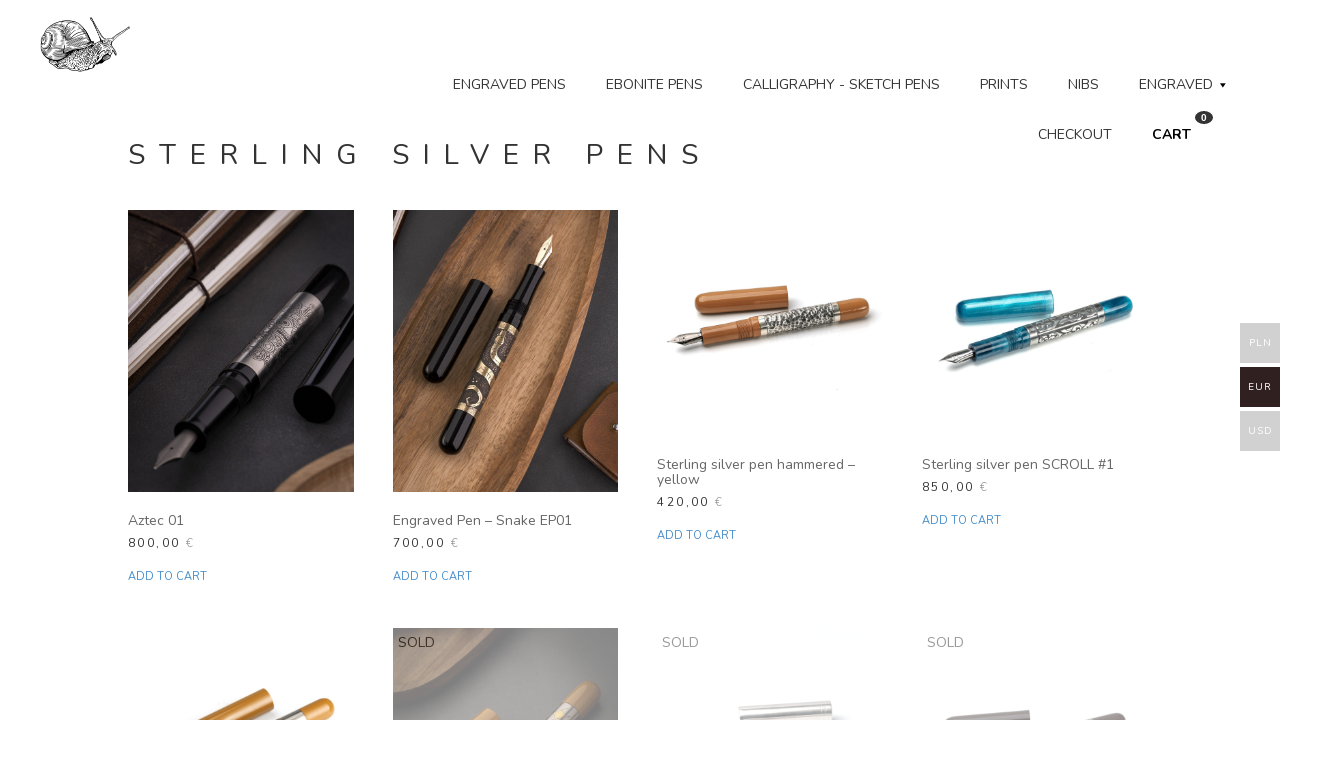

--- FILE ---
content_type: text/html; charset=UTF-8
request_url: https://ablesnail.com/product-category/sterling-silver-pens/
body_size: 16531
content:

<!DOCTYPE html>
<html xmlns="http://www.w3.org/1999/xhtml">
<head>
<meta name="facebook-domain-verification" content="ekp3dlzol8zufl8jmxhg9764ot2om7" />


<!-- Global site tag (gtag.js) - Google Analytics -->
<script async src="https://www.googletagmanager.com/gtag/js?id=UA-31078838-10"></script>
<script>
  window.dataLayer = window.dataLayer || [];
  function gtag(){dataLayer.push(arguments);}
  gtag('js', new Date());

  gtag('config', 'UA-31078838-10');
</script>

	<meta HTTP-EQUIV="Content-Type" CONTENT="text/html; charset=utf-8">
		
		
	<META NAME="Description" CONTENT="">
	<META NAME="Keywords" CONTENT="">	
	<META NAME="Abstract" CONTENT="">
	<META NAME="author" CONTENT="">			
	<META NAME="viewport" CONTENT="width=device-width, initial-scale=1.0">		
	<META NAME="googlebot" CONTENT="index,follow">
	<META NAME="msnbot" CONTENT="index,follow">
	
	
	
	<link rel="shortcut icon" href="https://ablesnail.com/wp-content/themes/ablesnail/images/fav_icon.jpg">	
	
	
		<title>sterling silver pens &#124; Product categories &#124; Calligraphy pen, custom pen, wood pen &#8211; AbleSnail</title>
		<link rel="pingback" href="https://ablesnail.com/xmlrpc.php" />

				<meta name='robots' content='max-image-preview:large' />
	<style>img:is([sizes="auto" i], [sizes^="auto," i]) { contain-intrinsic-size: 3000px 1500px }</style>
	<link rel='dns-prefetch' href='//stats.wp.com' />
<link rel='dns-prefetch' href='//use.fontawesome.com' />
<link rel="alternate" type="application/rss+xml" title="Calligraphy pen, custom pen, wood pen - AbleSnail &raquo; sterling silver pens Category Feed" href="https://ablesnail.com/product-category/sterling-silver-pens/feed/" />
<script type="text/javascript">
/* <![CDATA[ */
window._wpemojiSettings = {"baseUrl":"https:\/\/s.w.org\/images\/core\/emoji\/16.0.1\/72x72\/","ext":".png","svgUrl":"https:\/\/s.w.org\/images\/core\/emoji\/16.0.1\/svg\/","svgExt":".svg","source":{"concatemoji":"https:\/\/ablesnail.com\/wp-includes\/js\/wp-emoji-release.min.js?ver=6.8.3"}};
/*! This file is auto-generated */
!function(s,n){var o,i,e;function c(e){try{var t={supportTests:e,timestamp:(new Date).valueOf()};sessionStorage.setItem(o,JSON.stringify(t))}catch(e){}}function p(e,t,n){e.clearRect(0,0,e.canvas.width,e.canvas.height),e.fillText(t,0,0);var t=new Uint32Array(e.getImageData(0,0,e.canvas.width,e.canvas.height).data),a=(e.clearRect(0,0,e.canvas.width,e.canvas.height),e.fillText(n,0,0),new Uint32Array(e.getImageData(0,0,e.canvas.width,e.canvas.height).data));return t.every(function(e,t){return e===a[t]})}function u(e,t){e.clearRect(0,0,e.canvas.width,e.canvas.height),e.fillText(t,0,0);for(var n=e.getImageData(16,16,1,1),a=0;a<n.data.length;a++)if(0!==n.data[a])return!1;return!0}function f(e,t,n,a){switch(t){case"flag":return n(e,"\ud83c\udff3\ufe0f\u200d\u26a7\ufe0f","\ud83c\udff3\ufe0f\u200b\u26a7\ufe0f")?!1:!n(e,"\ud83c\udde8\ud83c\uddf6","\ud83c\udde8\u200b\ud83c\uddf6")&&!n(e,"\ud83c\udff4\udb40\udc67\udb40\udc62\udb40\udc65\udb40\udc6e\udb40\udc67\udb40\udc7f","\ud83c\udff4\u200b\udb40\udc67\u200b\udb40\udc62\u200b\udb40\udc65\u200b\udb40\udc6e\u200b\udb40\udc67\u200b\udb40\udc7f");case"emoji":return!a(e,"\ud83e\udedf")}return!1}function g(e,t,n,a){var r="undefined"!=typeof WorkerGlobalScope&&self instanceof WorkerGlobalScope?new OffscreenCanvas(300,150):s.createElement("canvas"),o=r.getContext("2d",{willReadFrequently:!0}),i=(o.textBaseline="top",o.font="600 32px Arial",{});return e.forEach(function(e){i[e]=t(o,e,n,a)}),i}function t(e){var t=s.createElement("script");t.src=e,t.defer=!0,s.head.appendChild(t)}"undefined"!=typeof Promise&&(o="wpEmojiSettingsSupports",i=["flag","emoji"],n.supports={everything:!0,everythingExceptFlag:!0},e=new Promise(function(e){s.addEventListener("DOMContentLoaded",e,{once:!0})}),new Promise(function(t){var n=function(){try{var e=JSON.parse(sessionStorage.getItem(o));if("object"==typeof e&&"number"==typeof e.timestamp&&(new Date).valueOf()<e.timestamp+604800&&"object"==typeof e.supportTests)return e.supportTests}catch(e){}return null}();if(!n){if("undefined"!=typeof Worker&&"undefined"!=typeof OffscreenCanvas&&"undefined"!=typeof URL&&URL.createObjectURL&&"undefined"!=typeof Blob)try{var e="postMessage("+g.toString()+"("+[JSON.stringify(i),f.toString(),p.toString(),u.toString()].join(",")+"));",a=new Blob([e],{type:"text/javascript"}),r=new Worker(URL.createObjectURL(a),{name:"wpTestEmojiSupports"});return void(r.onmessage=function(e){c(n=e.data),r.terminate(),t(n)})}catch(e){}c(n=g(i,f,p,u))}t(n)}).then(function(e){for(var t in e)n.supports[t]=e[t],n.supports.everything=n.supports.everything&&n.supports[t],"flag"!==t&&(n.supports.everythingExceptFlag=n.supports.everythingExceptFlag&&n.supports[t]);n.supports.everythingExceptFlag=n.supports.everythingExceptFlag&&!n.supports.flag,n.DOMReady=!1,n.readyCallback=function(){n.DOMReady=!0}}).then(function(){return e}).then(function(){var e;n.supports.everything||(n.readyCallback(),(e=n.source||{}).concatemoji?t(e.concatemoji):e.wpemoji&&e.twemoji&&(t(e.twemoji),t(e.wpemoji)))}))}((window,document),window._wpemojiSettings);
/* ]]> */
</script>
<link rel='stylesheet' id='font-awesome-free-css' href='//use.fontawesome.com/releases/v5.6.1/css/all.css?ver=6.8.3' type='text/css' media='all' />
<link rel='stylesheet' id='responsive-style-css' href='https://ablesnail.com/wp-content/themes/ablesnail_child/style.css?ver=1.7.5' type='text/css' media='all' />
<link rel='stylesheet' id='woocommerce-multi-currency-css' href='https://ablesnail.com/wp-content/plugins/woocommerce-multi-currency/css/woocommerce-multi-currency.min.css?ver=2.3.11' type='text/css' media='all' />
<style id='woocommerce-multi-currency-inline-css' type='text/css'>
.woocommerce-multi-currency .wmc-list-currencies .wmc-currency.wmc-active {background: #302020 !important;}.woocommerce-multi-currency .wmc-list-currencies .wmc-currency:hover {background: #302020 !important;}.woocommerce-multi-currency .wmc-list-currencies .wmc-currency,.woocommerce-multi-currency .wmc-title, .woocommerce-multi-currency.wmc-price-switcher a {background: #d1d1d1 !important;}.woocommerce-multi-currency .wmc-title, .woocommerce-multi-currency .wmc-list-currencies .wmc-currency span,.woocommerce-multi-currency .wmc-list-currencies .wmc-currency a,.woocommerce-multi-currency.wmc-price-switcher a {color: #ffffff !important;}.woocommerce-multi-currency.wmc-sidebar .wmc-list-currencies .wmc-sidebar-open{background-color:#99999933;color:#cccccc;}.woocommerce-multi-currency.wmc-shortcode .wmc-currency{background-color:#ffffff;color:#212121}.woocommerce-multi-currency.wmc-shortcode .wmc-currency.wmc-active,.woocommerce-multi-currency.wmc-shortcode .wmc-current-currency{background-color:#ffffff;color:#212121}.woocommerce-multi-currency.wmc-shortcode.vertical-currency-symbols-circle:not(.wmc-currency-trigger-click) .wmc-currency-wrapper:hover .wmc-sub-currency,.woocommerce-multi-currency.wmc-shortcode.vertical-currency-symbols-circle.wmc-currency-trigger-click .wmc-sub-currency{animation: height_slide 200ms;}@keyframes height_slide {0% {height: 0;} 100% {height: 200%;} }position:absolute; top:0px!important; right:0px;
</style>
<style id='wp-emoji-styles-inline-css' type='text/css'>

	img.wp-smiley, img.emoji {
		display: inline !important;
		border: none !important;
		box-shadow: none !important;
		height: 1em !important;
		width: 1em !important;
		margin: 0 0.07em !important;
		vertical-align: -0.1em !important;
		background: none !important;
		padding: 0 !important;
	}
</style>
<link rel='stylesheet' id='wp-block-library-css' href='https://ablesnail.com/wp-includes/css/dist/block-library/style.min.css?ver=6.8.3' type='text/css' media='all' />
<style id='classic-theme-styles-inline-css' type='text/css'>
/*! This file is auto-generated */
.wp-block-button__link{color:#fff;background-color:#32373c;border-radius:9999px;box-shadow:none;text-decoration:none;padding:calc(.667em + 2px) calc(1.333em + 2px);font-size:1.125em}.wp-block-file__button{background:#32373c;color:#fff;text-decoration:none}
</style>
<link rel='stylesheet' id='wc-blocks-vendors-style-css' href='https://ablesnail.com/wp-content/plugins/woocommerce/packages/woocommerce-blocks/build/wc-blocks-vendors-style.css?ver=10.9.3' type='text/css' media='all' />
<link rel='stylesheet' id='wc-all-blocks-style-css' href='https://ablesnail.com/wp-content/plugins/woocommerce/packages/woocommerce-blocks/build/wc-all-blocks-style.css?ver=10.9.3' type='text/css' media='all' />
<style id='global-styles-inline-css' type='text/css'>
:root{--wp--preset--aspect-ratio--square: 1;--wp--preset--aspect-ratio--4-3: 4/3;--wp--preset--aspect-ratio--3-4: 3/4;--wp--preset--aspect-ratio--3-2: 3/2;--wp--preset--aspect-ratio--2-3: 2/3;--wp--preset--aspect-ratio--16-9: 16/9;--wp--preset--aspect-ratio--9-16: 9/16;--wp--preset--color--black: #000000;--wp--preset--color--cyan-bluish-gray: #abb8c3;--wp--preset--color--white: #ffffff;--wp--preset--color--pale-pink: #f78da7;--wp--preset--color--vivid-red: #cf2e2e;--wp--preset--color--luminous-vivid-orange: #ff6900;--wp--preset--color--luminous-vivid-amber: #fcb900;--wp--preset--color--light-green-cyan: #7bdcb5;--wp--preset--color--vivid-green-cyan: #00d084;--wp--preset--color--pale-cyan-blue: #8ed1fc;--wp--preset--color--vivid-cyan-blue: #0693e3;--wp--preset--color--vivid-purple: #9b51e0;--wp--preset--gradient--vivid-cyan-blue-to-vivid-purple: linear-gradient(135deg,rgba(6,147,227,1) 0%,rgb(155,81,224) 100%);--wp--preset--gradient--light-green-cyan-to-vivid-green-cyan: linear-gradient(135deg,rgb(122,220,180) 0%,rgb(0,208,130) 100%);--wp--preset--gradient--luminous-vivid-amber-to-luminous-vivid-orange: linear-gradient(135deg,rgba(252,185,0,1) 0%,rgba(255,105,0,1) 100%);--wp--preset--gradient--luminous-vivid-orange-to-vivid-red: linear-gradient(135deg,rgba(255,105,0,1) 0%,rgb(207,46,46) 100%);--wp--preset--gradient--very-light-gray-to-cyan-bluish-gray: linear-gradient(135deg,rgb(238,238,238) 0%,rgb(169,184,195) 100%);--wp--preset--gradient--cool-to-warm-spectrum: linear-gradient(135deg,rgb(74,234,220) 0%,rgb(151,120,209) 20%,rgb(207,42,186) 40%,rgb(238,44,130) 60%,rgb(251,105,98) 80%,rgb(254,248,76) 100%);--wp--preset--gradient--blush-light-purple: linear-gradient(135deg,rgb(255,206,236) 0%,rgb(152,150,240) 100%);--wp--preset--gradient--blush-bordeaux: linear-gradient(135deg,rgb(254,205,165) 0%,rgb(254,45,45) 50%,rgb(107,0,62) 100%);--wp--preset--gradient--luminous-dusk: linear-gradient(135deg,rgb(255,203,112) 0%,rgb(199,81,192) 50%,rgb(65,88,208) 100%);--wp--preset--gradient--pale-ocean: linear-gradient(135deg,rgb(255,245,203) 0%,rgb(182,227,212) 50%,rgb(51,167,181) 100%);--wp--preset--gradient--electric-grass: linear-gradient(135deg,rgb(202,248,128) 0%,rgb(113,206,126) 100%);--wp--preset--gradient--midnight: linear-gradient(135deg,rgb(2,3,129) 0%,rgb(40,116,252) 100%);--wp--preset--font-size--small: 13px;--wp--preset--font-size--medium: 20px;--wp--preset--font-size--large: 36px;--wp--preset--font-size--x-large: 42px;--wp--preset--spacing--20: 0.44rem;--wp--preset--spacing--30: 0.67rem;--wp--preset--spacing--40: 1rem;--wp--preset--spacing--50: 1.5rem;--wp--preset--spacing--60: 2.25rem;--wp--preset--spacing--70: 3.38rem;--wp--preset--spacing--80: 5.06rem;--wp--preset--shadow--natural: 6px 6px 9px rgba(0, 0, 0, 0.2);--wp--preset--shadow--deep: 12px 12px 50px rgba(0, 0, 0, 0.4);--wp--preset--shadow--sharp: 6px 6px 0px rgba(0, 0, 0, 0.2);--wp--preset--shadow--outlined: 6px 6px 0px -3px rgba(255, 255, 255, 1), 6px 6px rgba(0, 0, 0, 1);--wp--preset--shadow--crisp: 6px 6px 0px rgba(0, 0, 0, 1);}:where(.is-layout-flex){gap: 0.5em;}:where(.is-layout-grid){gap: 0.5em;}body .is-layout-flex{display: flex;}.is-layout-flex{flex-wrap: wrap;align-items: center;}.is-layout-flex > :is(*, div){margin: 0;}body .is-layout-grid{display: grid;}.is-layout-grid > :is(*, div){margin: 0;}:where(.wp-block-columns.is-layout-flex){gap: 2em;}:where(.wp-block-columns.is-layout-grid){gap: 2em;}:where(.wp-block-post-template.is-layout-flex){gap: 1.25em;}:where(.wp-block-post-template.is-layout-grid){gap: 1.25em;}.has-black-color{color: var(--wp--preset--color--black) !important;}.has-cyan-bluish-gray-color{color: var(--wp--preset--color--cyan-bluish-gray) !important;}.has-white-color{color: var(--wp--preset--color--white) !important;}.has-pale-pink-color{color: var(--wp--preset--color--pale-pink) !important;}.has-vivid-red-color{color: var(--wp--preset--color--vivid-red) !important;}.has-luminous-vivid-orange-color{color: var(--wp--preset--color--luminous-vivid-orange) !important;}.has-luminous-vivid-amber-color{color: var(--wp--preset--color--luminous-vivid-amber) !important;}.has-light-green-cyan-color{color: var(--wp--preset--color--light-green-cyan) !important;}.has-vivid-green-cyan-color{color: var(--wp--preset--color--vivid-green-cyan) !important;}.has-pale-cyan-blue-color{color: var(--wp--preset--color--pale-cyan-blue) !important;}.has-vivid-cyan-blue-color{color: var(--wp--preset--color--vivid-cyan-blue) !important;}.has-vivid-purple-color{color: var(--wp--preset--color--vivid-purple) !important;}.has-black-background-color{background-color: var(--wp--preset--color--black) !important;}.has-cyan-bluish-gray-background-color{background-color: var(--wp--preset--color--cyan-bluish-gray) !important;}.has-white-background-color{background-color: var(--wp--preset--color--white) !important;}.has-pale-pink-background-color{background-color: var(--wp--preset--color--pale-pink) !important;}.has-vivid-red-background-color{background-color: var(--wp--preset--color--vivid-red) !important;}.has-luminous-vivid-orange-background-color{background-color: var(--wp--preset--color--luminous-vivid-orange) !important;}.has-luminous-vivid-amber-background-color{background-color: var(--wp--preset--color--luminous-vivid-amber) !important;}.has-light-green-cyan-background-color{background-color: var(--wp--preset--color--light-green-cyan) !important;}.has-vivid-green-cyan-background-color{background-color: var(--wp--preset--color--vivid-green-cyan) !important;}.has-pale-cyan-blue-background-color{background-color: var(--wp--preset--color--pale-cyan-blue) !important;}.has-vivid-cyan-blue-background-color{background-color: var(--wp--preset--color--vivid-cyan-blue) !important;}.has-vivid-purple-background-color{background-color: var(--wp--preset--color--vivid-purple) !important;}.has-black-border-color{border-color: var(--wp--preset--color--black) !important;}.has-cyan-bluish-gray-border-color{border-color: var(--wp--preset--color--cyan-bluish-gray) !important;}.has-white-border-color{border-color: var(--wp--preset--color--white) !important;}.has-pale-pink-border-color{border-color: var(--wp--preset--color--pale-pink) !important;}.has-vivid-red-border-color{border-color: var(--wp--preset--color--vivid-red) !important;}.has-luminous-vivid-orange-border-color{border-color: var(--wp--preset--color--luminous-vivid-orange) !important;}.has-luminous-vivid-amber-border-color{border-color: var(--wp--preset--color--luminous-vivid-amber) !important;}.has-light-green-cyan-border-color{border-color: var(--wp--preset--color--light-green-cyan) !important;}.has-vivid-green-cyan-border-color{border-color: var(--wp--preset--color--vivid-green-cyan) !important;}.has-pale-cyan-blue-border-color{border-color: var(--wp--preset--color--pale-cyan-blue) !important;}.has-vivid-cyan-blue-border-color{border-color: var(--wp--preset--color--vivid-cyan-blue) !important;}.has-vivid-purple-border-color{border-color: var(--wp--preset--color--vivid-purple) !important;}.has-vivid-cyan-blue-to-vivid-purple-gradient-background{background: var(--wp--preset--gradient--vivid-cyan-blue-to-vivid-purple) !important;}.has-light-green-cyan-to-vivid-green-cyan-gradient-background{background: var(--wp--preset--gradient--light-green-cyan-to-vivid-green-cyan) !important;}.has-luminous-vivid-amber-to-luminous-vivid-orange-gradient-background{background: var(--wp--preset--gradient--luminous-vivid-amber-to-luminous-vivid-orange) !important;}.has-luminous-vivid-orange-to-vivid-red-gradient-background{background: var(--wp--preset--gradient--luminous-vivid-orange-to-vivid-red) !important;}.has-very-light-gray-to-cyan-bluish-gray-gradient-background{background: var(--wp--preset--gradient--very-light-gray-to-cyan-bluish-gray) !important;}.has-cool-to-warm-spectrum-gradient-background{background: var(--wp--preset--gradient--cool-to-warm-spectrum) !important;}.has-blush-light-purple-gradient-background{background: var(--wp--preset--gradient--blush-light-purple) !important;}.has-blush-bordeaux-gradient-background{background: var(--wp--preset--gradient--blush-bordeaux) !important;}.has-luminous-dusk-gradient-background{background: var(--wp--preset--gradient--luminous-dusk) !important;}.has-pale-ocean-gradient-background{background: var(--wp--preset--gradient--pale-ocean) !important;}.has-electric-grass-gradient-background{background: var(--wp--preset--gradient--electric-grass) !important;}.has-midnight-gradient-background{background: var(--wp--preset--gradient--midnight) !important;}.has-small-font-size{font-size: var(--wp--preset--font-size--small) !important;}.has-medium-font-size{font-size: var(--wp--preset--font-size--medium) !important;}.has-large-font-size{font-size: var(--wp--preset--font-size--large) !important;}.has-x-large-font-size{font-size: var(--wp--preset--font-size--x-large) !important;}
:where(.wp-block-post-template.is-layout-flex){gap: 1.25em;}:where(.wp-block-post-template.is-layout-grid){gap: 1.25em;}
:where(.wp-block-columns.is-layout-flex){gap: 2em;}:where(.wp-block-columns.is-layout-grid){gap: 2em;}
:root :where(.wp-block-pullquote){font-size: 1.5em;line-height: 1.6;}
</style>
<link rel='stylesheet' id='woocommerce-layout-css' href='https://ablesnail.com/wp-content/plugins/woocommerce/assets/css/woocommerce-layout.css?ver=8.1.1' type='text/css' media='all' />
<link rel='stylesheet' id='woocommerce-smallscreen-css' href='https://ablesnail.com/wp-content/plugins/woocommerce/assets/css/woocommerce-smallscreen.css?ver=8.1.1' type='text/css' media='only screen and (max-width: 768px)' />
<link rel='stylesheet' id='woocommerce-general-css' href='https://ablesnail.com/wp-content/plugins/woocommerce/assets/css/woocommerce.css?ver=8.1.1' type='text/css' media='all' />
<style id='woocommerce-inline-inline-css' type='text/css'>
.woocommerce form .form-row .required { visibility: visible; }
</style>
<link rel='stylesheet' id='cleverfont-css' href='//ablesnail.com/wp-content/plugins/clever-mega-menu/assets/vendor/cleverfont/style.min.css?ver=1.9' type='text/css' media='all' />
<style id='cleverfont-inline-css' type='text/css'>
.cmm-content-container .vc_custom_heading > a{font-family:inherit !important;font-weight:inherit !important;font-size:inherit !important;color:inherit !important;}.cmm-toggle-wrapper{display:none;}.cmm-toggle-wrapper .toggle-icon-open,.cmm-toggle-wrapper .toggle-icon-close{margin-right:5px;}.cmm-toggle-wrapper .toggle-icon-close{display:none;}.cmm-toggle-wrapper .cmm-toggle{color:#333;line-height:20px;text-align:center;padding:10px;display:inline-block;border:1px solid #ddd;border-radius:0;background:#fff;}.cmm-toggle-wrapper .cmm-toggle:hover{cursor:pointer;}.cmm-container .cmm.cmm-theme-default-461836{font-size:13px;font-weight:400;letter-spacing:normal;line-height:1.6;text-transform:none;color:#636363;width:100%;height:auto;display:table;margin:0px 0px 0px 0px;padding:0px 0px 0px 0px;border-width:0px 0px 0px 0px;border-style:solid;border-color:rgba(255, 255, 255, 0.1);border-radius:0px 0px 0px 0px;background:rgba(255, 255, 255, 0);background:-webkit-gradient(linear, left top, left bottom, from(rgba(255, 255, 255, 0)), to(rgba(255, 255, 255, 0)));background:-moz-linear-gradient(top, rgba(255, 255, 255, 0), rgba(255, 255, 255, 0));background:-ms-linear-gradient(top, rgba(255, 255, 255, 0), rgba(255, 255, 255, 0));background:-o-linear-gradient(top, rgba(255, 255, 255, 0), rgba(255, 255, 255, 0));background:linear-gradient(to bottom, rgba(255, 255, 255, 0), rgba(255, 255, 255, 0));list-style:none;position:relative;z-index:999;}.cmm-container .cmm.cmm-theme-default-461836 ul,.cmm-container .cmm.cmm-theme-default-461836 ol{list-style-type:none;}.cmm-container .cmm.cmm-theme-default-461836 ul{float:none;display:block;border:0;padding:0;position:static;}.cmm-container .cmm.cmm-theme-default-461836 ul:before,.cmm-container .cmm.cmm-theme-default-461836 ul:after{display:none;}.cmm-container .cmm.cmm-theme-default-461836 ul li{float:none;border:0;}.cmm-container .cmm.cmm-theme-default-461836 *:hover,.cmm-container .cmm.cmm-theme-default-461836 a:hover,.cmm-container .cmm.cmm-theme-default-461836 li:hover,.cmm-container .cmm.cmm-theme-default-461836 *:focus,.cmm-container .cmm.cmm-theme-default-461836 a:focus,.cmm-container .cmm.cmm-theme-default-461836 li:focus,.cmm-container .cmm.cmm-theme-default-461836 *:active,.cmm-container .cmm.cmm-theme-default-461836 a:active,.cmm-container .cmm.cmm-theme-default-461836 li:active{outline:none;}.cmm-container .cmm.cmm-theme-default-461836 a,.cmm-container .cmm.cmm-theme-default-461836 .cmm-nav-link{color:#fff;font-size:13px;font-weight:400;line-height:1.6;text-transform:none;width:auto;display:block;-webkit-box-shadow:none;box-shadow:none;}.cmm-container .cmm.cmm-theme-default-461836 a > .cmm-icon,.cmm-container .cmm.cmm-theme-default-461836 .cmm-nav-link > .cmm-icon{margin-right:5px;}.cmm-container .cmm.cmm-theme-default-461836 a > .cmm-icon i.dashicons,.cmm-container .cmm.cmm-theme-default-461836 .cmm-nav-link > .cmm-icon i.dashicons{vertical-align:sub;}.cmm-container .cmm.cmm-theme-default-461836 a:hover,.cmm-container .cmm.cmm-theme-default-461836 a:active{color:#f26522;}.cmm-container .cmm.cmm-theme-default-461836 li{height:auto;background:none;}.cmm-container .cmm.cmm-theme-default-461836 li > a,.cmm-container .cmm.cmm-theme-default-461836 li > .cmm-nav-link{position:relative;}.cmm-container .cmm.cmm-theme-default-461836 li > ul,.cmm-container .cmm.cmm-theme-default-461836 li > .cmm-sub-container,.cmm-container .cmm.cmm-theme-default-461836 li > .cmm-content-container{position:absolute;left:100%;top:0;text-align:left;min-width:200px;z-index:999;visibility:hidden;opacity:0;transition:all 0.3s ease-in;}.cmm-container .cmm.cmm-theme-default-461836 li > ul .menu-item a,.cmm-container .cmm.cmm-theme-default-461836 li > .cmm-sub-container .menu-item a,.cmm-container .cmm.cmm-theme-default-461836 li > .cmm-content-container .menu-item a,.cmm-container .cmm.cmm-theme-default-461836 li > ul .cmm-nav-link,.cmm-container .cmm.cmm-theme-default-461836 li > .cmm-sub-container .cmm-nav-link,.cmm-container .cmm.cmm-theme-default-461836 li > .cmm-content-container .cmm-nav-link{display:block;padding:5px 20px 5px 20px;}.cmm-container .cmm.cmm-theme-default-461836 li .cmm-sub-container ul.sub-menu,.cmm-container .cmm.cmm-theme-default-461836 li .cmm-sub-container .cmm-sub-wrapper{width:auto !important;margin:0;padding:5px 0px 5px 0px;border-width:0px 0px 0px 0px;border-style:solid;border-color:rgba(255, 255, 255, 0.1);border-radius:0px 0px 0px 0px;box-shadow:0px 0px 12px 0px rgba(0, 0, 0, 0.3);background:#fff;background:-webkit-gradient(linear, left top, left bottom, from(#fff), to(#fff));background:-moz-linear-gradient(top, #fff, #fff);background:-ms-linear-gradient(top, #fff, #fff);background:-o-linear-gradient(top, #fff, #fff);background:linear-gradient(to bottom, #fff, #fff);}.cmm-container .cmm.cmm-theme-default-461836 li > .cmm-sub-container,.cmm-container .cmm.cmm-theme-default-461836 li > .cmm-content-container{background:none;}.cmm-container .cmm.cmm-theme-default-461836 li .cmm-sub-container > ul.sub-menu,.cmm-container .cmm.cmm-theme-default-461836 li .cmm-sub-container .cmm-sub-wrapper{position:static;display:block !important;opacity:1 !important;}.cmm-container .cmm.cmm-theme-default-461836 li > .cmm-sub-container .sub-menu li,.cmm-container .cmm.cmm-theme-default-461836 li > .cmm-sub-container .cmm-sub-wrapper li{position:relative;padding:0;}.cmm-container .cmm.cmm-theme-default-461836 li > .cmm-sub-container .sub-menu li:hover,.cmm-container .cmm.cmm-theme-default-461836 li > .cmm-sub-container .cmm-sub-wrapper li:hover,.cmm-container .cmm.cmm-theme-default-461836 li > .cmm-sub-container .sub-menu li.focus,.cmm-container .cmm.cmm-theme-default-461836 li > .cmm-sub-container .cmm-sub-wrapper li.focus{padding:0;background:none;}.cmm-container .cmm.cmm-theme-default-461836 li > .cmm-sub-container .sub-menu li > a,.cmm-container .cmm.cmm-theme-default-461836 li > .cmm-sub-container .cmm-sub-wrapper li > a,.cmm-container .cmm.cmm-theme-default-461836 li > .cmm-sub-container .sub-menu li > .cmm-nav-link,.cmm-container .cmm.cmm-theme-default-461836 li > .cmm-sub-container .cmm-sub-wrapper li > .cmm-nav-link{border-width:0px 0px 0px 0px;border-style:solid;border-color:rgba(255, 255, 255, 0.1);color:#636363;font-size:14px;font-weight:400;letter-spacing:normal;line-height:1.6;text-transform:capitalize;background-color:rgba(255, 255, 255, 0);}.cmm-container .cmm.cmm-theme-default-461836 li > .cmm-sub-container .sub-menu li > a:hover,.cmm-container .cmm.cmm-theme-default-461836 li > .cmm-sub-container .cmm-sub-wrapper li > a:hover{color:#f26522;border-style:solid;border-color:rgba(255, 255, 255, 0.1);background-color:rgba(255, 255, 255, 0);}.cmm-container .cmm.cmm-theme-default-461836 li > .cmm-sub-container .sub-menu li.menu-item-has-children > .cmm-dropdown-toggle,.cmm-container .cmm.cmm-theme-default-461836 li > .cmm-sub-container .cmm-sub-wrapper li.menu-item-has-children > .cmm-dropdown-toggle{color:#636363;}.cmm-container .cmm.cmm-theme-default-461836 li > .cmm-sub-container .sub-menu li:last-child > a,.cmm-container .cmm.cmm-theme-default-461836 li > .cmm-sub-container .cmm-sub-wrapper li:last-child > a,.cmm-container .cmm.cmm-theme-default-461836 li > .cmm-sub-container .sub-menu li:last-child > .cmm-nav-link,.cmm-container .cmm.cmm-theme-default-461836 li > .cmm-sub-container .cmm-sub-wrapper li:last-child > .cmm-nav-link{border-width:0px;}.cmm-container .cmm.cmm-theme-default-461836 li > .cmm-content-container{border:0;}.cmm-container .cmm.cmm-theme-default-461836 li > .cmm-content-container .cmm-content-wrapper{position:relative;left:auto;right:auto;padding:20px 20px 20px 20px;border-width:0px 0px 0px 0px;border-style:solid;border-color:rgba(255, 255, 255, 0.1);border-radius:0px 0px 0px 0px;box-shadow:0px 0px 12px 0px rgba(0, 0, 0, 0.3);background:#fff;background:-webkit-gradient(linear, left top, left bottom, from(#fff), to(#fff));background:-moz-linear-gradient(top, #fff, #fff);background:-ms-linear-gradient(top, #fff, #fff);background:-o-linear-gradient(top, #fff, #fff);background:linear-gradient(to bottom, #fff, #fff);}.cmm-container .cmm.cmm-theme-default-461836 li > .cmm-content-container .cmm-content-wrapper .vc_row{position:relative;z-index:1;}.cmm-container .cmm.cmm-theme-default-461836 li > .cmm-content-container .cmm-content-wrapper .cmm-panel-image{position:absolute;z-index:0;right:0;bottom:0;max-height:100%;}.cmm-container .cmm.cmm-theme-default-461836 li > .cmm-content-container .cmm-content-wrapper ul{left:auto;}.cmm-container .cmm.cmm-theme-default-461836 li > .cmm-content-container .cmm-content-wrapper .widget ul.menu li + li{margin:0;}.cmm-container .cmm.cmm-theme-default-461836 li > .cmm-content-container .cmm-content-wrapper .widget ul.menu li{margin:0;padding:0;border:0;}.cmm-container .cmm.cmm-theme-default-461836 li > .cmm-content-container .cmm-content-wrapper .widget ul.menu li a{width:auto;}.cmm-container .cmm.cmm-theme-default-461836 li > .cmm-content-container .cmm-content-wrapper .widget ul.menu li a:focus,.cmm-container .cmm.cmm-theme-default-461836 li > .cmm-content-container .cmm-content-wrapper .widget ul.menu li a:hover{box-shadow:none;}.cmm-container .cmm.cmm-theme-default-461836 li > .cmm-content-container .cmm-content-wrapper .widget ul.menu li:hover{padding:0;}.cmm-container .cmm.cmm-theme-default-461836 li > .cmm-content-container .cmm-content-wrapper ul.sub-menu{left:100%;margin:0;padding:0px 0px 0px 0px;border-width:0px 0px 0px 0px;border-style:solid;border-color:rgba(255, 255, 255, 0.1);border-radius:0px 0px 0px 0px;box-shadow:0px 0px 12px 0px rgba(0, 0, 0, 0.3);background:#fff;background:-webkit-gradient(linear, left top, left bottom, from(#fff), to(#fff));background:-moz-linear-gradient(top, #fff, #fff);background:-ms-linear-gradient(top, #fff, #fff);background:-o-linear-gradient(top, #fff, #fff);background:linear-gradient(to bottom, #fff, #fff);}.cmm-container .cmm.cmm-theme-default-461836 li > .cmm-content-container .cmm-content-wrapper ul.menu{opacity:1;display:block;visibility:inherit;}.cmm-container .cmm.cmm-theme-default-461836 li > .cmm-content-container .cmm-content-wrapper ul.menu li{padding:0;}.cmm-container .cmm.cmm-theme-default-461836 li > .cmm-content-container .cmm-content-wrapper ul.menu li:hover,.cmm-container .cmm.cmm-theme-default-461836 li > .cmm-content-container .cmm-content-wrapper ul.menu li.focus{padding:0;background:none;}.cmm-container .cmm.cmm-theme-default-461836 li > .cmm-content-container .cmm-content-wrapper ul.menu > li > a,.cmm-container .cmm.cmm-theme-default-461836 li > .cmm-content-container .cmm-content-wrapper ul.menu > li > .cmm-nav-link{padding:8px 0px 8px 0px;border-width:0px 0px 0px 0px;border-style:solid;border-color:rgba(255, 255, 255, 0.1);color:#636363;font-size:14px;font-weight:400;letter-spacing:normal;line-height:1.6;text-transform:capitalize;background-color:#fff;}.cmm-container .cmm.cmm-theme-default-461836 li > .cmm-content-container .cmm-content-wrapper ul.menu > li > a:hover{color:#f26522;border-style:solid;border-color:rgba(255, 255, 255, 0.1);background-color:#fff;}.cmm-container .cmm.cmm-theme-default-461836 li > .cmm-content-container .cmm-content-wrapper ul.menu > li:last-child > a,.cmm-container .cmm.cmm-theme-default-461836 li > .cmm-content-container .cmm-content-wrapper ul.menu > li:last-child > .cmm-nav-link{border-width:0px;}.cmm-container .cmm.cmm-theme-default-461836 li > .cmm-content-container .cmm-content-wrapper ul.menu > li li a,.cmm-container .cmm.cmm-theme-default-461836 li > .cmm-content-container .cmm-content-wrapper ul.menu > li li > .cmm-nav-link{padding:8px 15px 8px 15px;border-width:0px 0px 0px 0px;border-style:solid;border-color:rgba(255, 255, 255, 0.1);color:#636363;font-size:14px;font-weight:400;letter-spacing:normal;line-height:1.6;text-transform:capitalize;background-color:#fff;}.cmm-container .cmm.cmm-theme-default-461836 li > .cmm-content-container .cmm-content-wrapper ul.menu > li li a:hover{color:#f26522;border-color:rgba(255, 255, 255, 0.1);border-style:solid;background-color:#fff;}.cmm-container .cmm.cmm-theme-default-461836 li > .cmm-content-container .cmm-content-wrapper ul.menu > li li.menu-item-has-children > .cmm-dropdown-toggle{color:#636363;}.cmm-container .cmm.cmm-theme-default-461836 li ul li{border:0;}.cmm-container .cmm.cmm-theme-default-461836 li ul li:hover > ul,.cmm-container .cmm.cmm-theme-default-461836 li ul li:hover > .cmm-sub-container,.cmm-container .cmm.cmm-theme-default-461836 li ul li:hover > .cmm-content-container{top:0;left:100%;right:auto;}.cmm-container .cmm.cmm-theme-default-461836 li.cmm-mega > .cmm-sub-container,.cmm-container .cmm.cmm-theme-default-461836 li.cmm-mega:hover > .cmm-sub-container{display:none !important;}.cmm-container .cmm.cmm-theme-default-461836 li.cmm-mega.cmm-layout-left_edge_item .cmm-content-container{left:0;right:auto;}.cmm-container .cmm.cmm-theme-default-461836 li.cmm-mega.cmm-layout-right_edge_item .cmm-content-container{left:auto;right:0;}.cmm-container .cmm.cmm-theme-default-461836 li.cmm-mega ul.menu{border:0;box-shadow:none;position:static;}.cmm-container .cmm.cmm-theme-default-461836 li.cmm-mega ul.menu > li{border:0;}.cmm-container .cmm.cmm-theme-default-461836 li.menu-item-has-children > a:after,.cmm-container .cmm.cmm-theme-default-461836 li.menu-item-has-children > .cmm-nav-link:after{color:inherit;font-size:12px;font-family:Dashicons;content:'\f140';line-height:1;position:absolute;top:50%;right:5px;margin:-6px 0 0 0;vertical-align:middle;display:inline-block;-webkit-transform:rotate(0);-moz-transform:rotate(0);-ms-transform:rotate(0);transform:rotate(0);}.cmm-container .cmm.cmm-theme-default-461836 li .cmm-dropdown-toggle{display:none;}.cmm-container .cmm.cmm-theme-default-461836 li:hover > ul,.cmm-container .cmm.cmm-theme-default-461836 li:hover > .cmm-sub-container,.cmm-container .cmm.cmm-theme-default-461836 li:hover > .cmm-content-container{visibility:visible;opacity:1;z-index:1000;}.cmm-container .cmm.cmm-theme-default-461836 li:hover > .cmm-sub-container > ul.sub-menu,.cmm-container .cmm.cmm-theme-default-461836 li:hover > .cmm-sub-container .cmm-sub-wrapper{visibility:visible !important;opacity:1 !important;}.cmm-container .cmm.cmm-theme-default-461836 li:hover > a{color:#f26522;}.cmm-container .cmm.cmm-theme-default-461836 > li{position:relative;display:inline-block;}.cmm-container .cmm.cmm-theme-default-461836 > li > a,.cmm-container .cmm.cmm-theme-default-461836 > li > .cmm-nav-link{color:#fff;border-width:0px 0px 0px 0px;border-style:solid;border-color:rgba(255, 255, 255, 0.1);font-size:14px;font-weight:600;text-transform:uppercase;letter-spacing:normal;height:50px;line-height:50px;margin:0px 0px 0px 0px;padding:0px 20px 0px 20px;background-color:rgba(0, 0, 0, 0);}.cmm-container .cmm.cmm-theme-default-461836 > li > a:hover{border-style:solid;border-color:rgba(255, 255, 255, 0.1);color:#f26522;background-color:rgba(0, 0, 0, 0);}.cmm-container .cmm.cmm-theme-default-461836 > li > a:active,.cmm-container .cmm.cmm-theme-default-461836 > li > a.active{background-color:rgba(0, 0, 0, 0);}.cmm-container .cmm.cmm-theme-default-461836 > li.cmm-current-menu-item > a{background-color:rgba(0, 0, 0, 0);color:#f26522;}.cmm-container .cmm.cmm-theme-default-461836 > li > .cmm-dropdown-toggle{color:#fff;}.cmm-container .cmm.cmm-theme-default-461836 > li:last-child > a,.cmm-container .cmm.cmm-theme-default-461836 > li:last-child > .cmm-nav-link{border-width:0px;}.cmm-container .cmm.cmm-theme-default-461836 > li > ul,.cmm-container .cmm.cmm-theme-default-461836 > li > .cmm-sub-container,.cmm-container .cmm.cmm-theme-default-461836 > li > .cmm-content-container{top:100%;left:0;}.cmm-container .cmm.cmm-theme-default-461836 > li li.menu-item-has-children > a:after,.cmm-container .cmm.cmm-theme-default-461836 > li li.menu-item-has-children > .cmm-nav-link:after{font-family:Dashicons;content:'\f139';}.cmm-container .cmm.cmm-theme-default-461836 > li:hover > ul,.cmm-container .cmm.cmm-theme-default-461836 > li:hover > .cmm-sub-container,.cmm-container .cmm.cmm-theme-default-461836 > li:hover > .cmm-content-container{top:100%;}.cmm-container .cmm.cmm-theme-default-461836 > li:hover > a,.cmm-container .cmm.cmm-theme-default-461836 > li.current-menu-item > a,.cmm-container .cmm.cmm-theme-default-461836 > li.current-menu-ancestor > a{color:#f26522;}.cmm-container .cmm.cmm-theme-default-461836 .current-menu-item > a,.cmm-container .cmm.cmm-theme-default-461836 .current-menu-ancestor > a{color:#f26522;}.cmm-container .cmm.cmm-theme-default-461836 .widget{border:0;padding:0;margin:0;}.cmm-container .cmm.cmm-theme-default-461836 .widgettitle,.cmm-container .cmm.cmm-theme-default-461836 .widget-title,.cmm-container .cmm.cmm-theme-default-461836 .wpb_heading,.cmm-container .cmm.cmm-theme-default-461836 .clever-custom-title{font-size:15px;font-weight:600;color:#252525;text-transform:uppercase;letter-spacing:normal;padding:0px 0px 0px 0px;margin:0px 0px 20px 0px;border-radius:0px 0px 0px 0px;border-width:0px 0px 0px 0px;border-style:solid;border-color:rgba(255, 255, 255, 0.1);background:#fff;background:-webkit-gradient(linear, left top, left bottom, from(#fff), to(#fff));background:-moz-linear-gradient(top, #fff, #fff);background:-ms-linear-gradient(top, #fff, #fff);background:-o-linear-gradient(top, #fff, #fff);background:linear-gradient(to bottom, #fff, #fff);}.cmm-container .cmm.cmm-theme-default-461836.cmm-horizontal.cmm-horizontal-align-left{text-align:left;}.cmm-container .cmm.cmm-theme-default-461836.cmm-horizontal.cmm-horizontal-align-right{text-align:right;}.cmm-container .cmm.cmm-theme-default-461836.cmm-horizontal.cmm-horizontal-align-center{text-align:center;}.cmm-container .cmm.cmm-theme-default-461836.cmm-menu-fade-up li.menu-item-has-children > ul.menu,.cmm-container .cmm.cmm-theme-default-461836.cmm-menu-fade-up li.menu-item-has-children > .cmm-sub-container,.cmm-container .cmm.cmm-theme-default-461836.cmm-menu-fade-up li.menu-item-has-children > .cmm-content-container{top:calc(100% + 40px);}.cmm-container .cmm.cmm-theme-default-461836.cmm-menu-fade-up li.menu-item-has-children:hover > ul.menu,.cmm-container .cmm.cmm-theme-default-461836.cmm-menu-fade-up li.menu-item-has-children:hover > .cmm-sub-container,.cmm-container .cmm.cmm-theme-default-461836.cmm-menu-fade-up li.menu-item-has-children:hover > .cmm-content-container{top:0;}.cmm-container .cmm.cmm-theme-default-461836.cmm-menu-fade-up > li.menu-item-has-children:hover > ul.menu,.cmm-container .cmm.cmm-theme-default-461836.cmm-menu-fade-up > li.menu-item-has-children:hover > .cmm-sub-container,.cmm-container .cmm.cmm-theme-default-461836.cmm-menu-fade-up > li.menu-item-has-children:hover > .cmm-content-container{top:100%;}.cmm-container .cmm.cmm-theme-default-461836.cmm-no-effect li > ul,.cmm-container .cmm.cmm-theme-default-461836.cmm-no-effect li > .cmm-sub-container,.cmm-container .cmm.cmm-theme-default-461836.cmm-no-effect li > .cmm-content-container{-moz-transition:none;-webkit-transition:none;-o-transition:none;-ms-transition:none;transition:none;}.cmm-container .cmm.cmm-theme-default-461836.cmm-no-effect li:hover > ul,.cmm-container .cmm.cmm-theme-default-461836.cmm-no-effect li:hover > .cmm-sub-container,.cmm-container .cmm.cmm-theme-default-461836.cmm-no-effect li:hover > .cmm-content-container{-moz-transition:none;-webkit-transition:none;-o-transition:none;-ms-transition:none;transition:none;}.cmm-container .cmm.cmm-theme-default-461836.cmm-vertical{width:100%;max-width:400px;}.cmm-container .cmm.cmm-theme-default-461836.cmm-vertical a > .cmm-icon,.cmm-container .cmm.cmm-theme-default-461836.cmm-vertical .cmm-nav-link > .cmm-icon{margin-right:12px;}.cmm-container .cmm.cmm-theme-default-461836.cmm-vertical a > .cmm-icon i.dashicons,.cmm-container .cmm.cmm-theme-default-461836.cmm-vertical .cmm-nav-link > .cmm-icon i.dashicons{vertical-align:sub;}.cmm-container .cmm.cmm-theme-default-461836.cmm-vertical li.menu-item-has-children > a:after,.cmm-container .cmm.cmm-theme-default-461836.cmm-vertical li.menu-item-has-children > .cmm-nav-link:after{font-family:Dashicons;content:'\f139';right:6px;}.cmm-container .cmm.cmm-theme-default-461836.cmm-vertical li > .cmm-content-container .cmm-content-wrapper ul.menu li{position:relative;}.cmm-container .cmm.cmm-theme-default-461836.cmm-vertical > li{float:left;display:block;width:100%;}.cmm-container .cmm.cmm-theme-default-461836.cmm-vertical > li > ul,.cmm-container .cmm.cmm-theme-default-461836.cmm-vertical > li > .cmm-sub-container,.cmm-container .cmm.cmm-theme-default-461836.cmm-vertical > li > .cmm-content-container{top:0;right:auto;}.cmm-container .cmm.cmm-theme-default-461836.cmm-vertical > li > a,.cmm-container .cmm.cmm-theme-default-461836.cmm-vertical > li > .cmm-nav-link{height:auto;line-height:1.6;text-align:left;}.cmm-container .cmm.cmm-theme-default-461836.cmm-vertical > li li.menu-item-has-children > a:after,.cmm-container .cmm.cmm-theme-default-461836.cmm-vertical > li li.menu-item-has-children > .cmm-nav-link:after{font-family:Dashicons;content:'\f139';}.cmm-container .cmm.cmm-theme-default-461836.cmm-vertical > li:hover > ul,.cmm-container .cmm.cmm-theme-default-461836.cmm-vertical > li:hover > .cmm-sub-container,.cmm-container .cmm.cmm-theme-default-461836.cmm-vertical > li:hover > .cmm-content-container{top:0;}.cmm-container .cmm.cmm-theme-default-461836.cmm-vertical.submenu-vertical-default > li{position:relative !important;}.cmm-container .cmm.cmm-theme-default-461836.cmm-vertical.submenu-vertical-full-width{position:relative !important;}.cmm-container .cmm.cmm-theme-default-461836.cmm-vertical.submenu-vertical-full-width > li.cmm-mega{position:static !important;}.cmm-container .cmm.cmm-theme-default-461836.cmm-vertical.submenu-vertical-full-width > li.cmm-mega > .cmm-content-container{height:100%;}.cmm-container .cmm.cmm-theme-default-461836.cmm-vertical.submenu-vertical-full-width > li.cmm-mega > .cmm-content-container > .cmm-content-wrapper{height:100%;}.cmm-container .cmm.cmm-theme-default-461836.cmm-vertical.cmm-menu-fade-up li.menu-item-has-children > ul.menu,.cmm-container .cmm.cmm-theme-default-461836.cmm-vertical.cmm-menu-fade-up li.menu-item-has-children > .cmm-sub-container,.cmm-container .cmm.cmm-theme-default-461836.cmm-vertical.cmm-menu-fade-up li.menu-item-has-children > .cmm-content-container{top:0;left:calc(100% + 40px);}.cmm-container .cmm.cmm-theme-default-461836.cmm-vertical.cmm-menu-fade-up li.menu-item-has-children:hover > ul.menu,.cmm-container .cmm.cmm-theme-default-461836.cmm-vertical.cmm-menu-fade-up li.menu-item-has-children:hover > .cmm-sub-container,.cmm-container .cmm.cmm-theme-default-461836.cmm-vertical.cmm-menu-fade-up li.menu-item-has-children:hover > .cmm-content-container{top:0;left:100%;}.cmm-container .cmm.cmm-theme-default-461836.cmm-vertical.cmm-menu-fade-up > li.menu-item-has-children:hover > ul.menu,.cmm-container .cmm.cmm-theme-default-461836.cmm-vertical.cmm-menu-fade-up > li.menu-item-has-children:hover > .cmm-sub-container,.cmm-container .cmm.cmm-theme-default-461836.cmm-vertical.cmm-menu-fade-up > li.menu-item-has-children:hover > .cmm-content-container{top:0;left:100%;}.cmm-container .cmm.cmm-theme-default-461836.cmm-vertical.cmm-vertical-align-left{float:left !important;}.cmm-container .cmm.cmm-theme-default-461836.cmm-vertical.cmm-vertical-align-right{float:right !important;}.cmm-container .cmm.cmm-theme-default-461836.cmm-vertical.cmm-vertical-align-right > li > ul,.cmm-container .cmm.cmm-theme-default-461836.cmm-vertical.cmm-vertical-align-right > li > .cmm-sub-container,.cmm-container .cmm.cmm-theme-default-461836.cmm-vertical.cmm-vertical-align-right > li > .cmm-content-container{left:auto;right:calc(100% + 40px);}.cmm-container .cmm.cmm-theme-default-461836.cmm-vertical.cmm-vertical-align-right > li li.menu-item-has-children > a:after,.cmm-container .cmm.cmm-theme-default-461836.cmm-vertical.cmm-vertical-align-right > li li.menu-item-has-children > .cmm-nav-link:after{font-family:Dashicons;content:'\f341';}.cmm-container .cmm.cmm-theme-default-461836.cmm-vertical.cmm-vertical-align-right li ul li:hover ul,.cmm-container .cmm.cmm-theme-default-461836.cmm-vertical.cmm-vertical-align-right li ul li:hover > .cmm-sub-container,.cmm-container .cmm.cmm-theme-default-461836.cmm-vertical.cmm-vertical-align-right li ul li:hover > .cmm-content-container{left:auto;right:100%;}.cmm-container .cmm.cmm-theme-default-461836.cmm-vertical.cmm-vertical-align-right li.menu-item-has-children > a:after,.cmm-container .cmm.cmm-theme-default-461836.cmm-vertical.cmm-vertical-align-right li.menu-item-has-children > .cmm-nav-link:after{font-family:Dashicons;content:'\f341';left:5px;right:auto;}.cmm-container .cmm.cmm-theme-default-461836.cmm-vertical.cmm-vertical-align-right.cmm-menu-fade-up li.menu-item-has-children > ul.menu,.cmm-container .cmm.cmm-theme-default-461836.cmm-vertical.cmm-vertical-align-right.cmm-menu-fade-up li.menu-item-has-children > .cmm-sub-container,.cmm-container .cmm.cmm-theme-default-461836.cmm-vertical.cmm-vertical-align-right.cmm-menu-fade-up li.menu-item-has-children > .cmm-content-container{top:0;left:auto;right:calc(100% + 40px);}.cmm-container .cmm.cmm-theme-default-461836.cmm-vertical.cmm-vertical-align-right.cmm-menu-fade-up li.menu-item-has-children:hover > ul.menu,.cmm-container .cmm.cmm-theme-default-461836.cmm-vertical.cmm-vertical-align-right.cmm-menu-fade-up li.menu-item-has-children:hover > .cmm-sub-container,.cmm-container .cmm.cmm-theme-default-461836.cmm-vertical.cmm-vertical-align-right.cmm-menu-fade-up li.menu-item-has-children:hover > .cmm-content-container{top:0;left:auto;right:100%;}.cmm-container .cmm.cmm-theme-default-461836.cmm-vertical.cmm-vertical-align-right.cmm-menu-fade-up > li.menu-item-has-children:hover > ul.menu,.cmm-container .cmm.cmm-theme-default-461836.cmm-vertical.cmm-vertical-align-right.cmm-menu-fade-up > li.menu-item-has-children:hover > .cmm-sub-container,.cmm-container .cmm.cmm-theme-default-461836.cmm-vertical.cmm-vertical-align-right.cmm-menu-fade-up > li.menu-item-has-children:hover > .cmm-content-container{top:0;left:auto;right:100%;}@media (max-width:992px){.cmm-toggle-wrapper{display:block;}.cmm-toggle-wrapper .cmm-toggle.toggled-on .toggle-icon-close{display:inline-block;}.cmm-toggle-wrapper .cmm-toggle.toggled-on .toggle-icon-open{display:none;}.cmm-container{width:100%;clear:both;}.cmm-container .cmm.cmm-theme-default-461836{color:rgba(255, 255, 255, 0.6);display:none;position:absolute;padding:0 20px;background:#fff;background:-webkit-gradient(linear, left top, left bottom, from(#fff), to(#fff));background:-moz-linear-gradient(top, #fff, #fff);background:-ms-linear-gradient(top, #fff, #fff);background:-o-linear-gradient(top, #fff, #fff);background:linear-gradient(to bottom, #fff, #fff);}.cmm-container .cmm.cmm-theme-default-461836 a,.cmm-container .cmm.cmm-theme-default-461836 .cmm-nav-link{color:rgba(255, 255, 255, 0.6);}.cmm-container .cmm.cmm-theme-default-461836 a:hover{color:#fff;}.cmm-container .cmm.cmm-theme-default-461836 .cmm-panel-image{display:none;}.cmm-container .cmm.cmm-theme-default-461836 .vc_row .wpb_column{width:100%;}.cmm-container .cmm.cmm-theme-default-461836 .vc_row.wpb_row{background:none !important;}.cmm-container .cmm.cmm-theme-default-461836 li,.cmm-container .cmm.cmm-theme-default-461836 > li{width:100%;position:relative !important;}.cmm-container .cmm.cmm-theme-default-461836 li{border-bottom-width:1px;border-bottom-style:dotted;border-bottom-color:rgba(255, 255, 255, 0.2);}.cmm-container .cmm.cmm-theme-default-461836 li:last-child{border-bottom:0;}.cmm-container .cmm.cmm-theme-default-461836 li.menu-item-has-children > a:before,.cmm-container .cmm.cmm-theme-default-461836 li.menu-item-has-children > .cmm-nav-link:before,.cmm-container .cmm.cmm-theme-default-461836 li.menu-item-has-children > a:after,.cmm-container .cmm.cmm-theme-default-461836 li.menu-item-has-children > .cmm-nav-link:after{display:none;}.cmm-container .cmm.cmm-theme-default-461836 li > ul,.cmm-container .cmm.cmm-theme-default-461836 li > .cmm-sub-container,.cmm-container .cmm.cmm-theme-default-461836 li > .cmm-content-container{width:auto !important;position:static;opacity:1;visibility:visible;display:none;box-shadow:none;overflow:hidden;padding:0 !important;background:none;}.cmm-container .cmm.cmm-theme-default-461836 li > ul.clever-toggled-on,.cmm-container .cmm.cmm-theme-default-461836 li > .cmm-sub-container.clever-toggled-on,.cmm-container .cmm.cmm-theme-default-461836 li > .cmm-content-container.clever-toggled-on{display:block;}.cmm-container .cmm.cmm-theme-default-461836 li > ul,.cmm-container .cmm.cmm-theme-default-461836 li > .cmm-sub-container .cmm-sub-wrapper,.cmm-container .cmm.cmm-theme-default-461836 li > .cmm-content-container .cmm-content-wrapper{padding:0 0 0 20px !important;border-top-width:1px;border-top-style:dotted;border-top-color:rgba(255, 255, 255, 0.2);background:none;}.cmm-container .cmm.cmm-theme-default-461836 li > ul li,.cmm-container .cmm.cmm-theme-default-461836 li > .cmm-sub-container .cmm-sub-wrapper li,.cmm-container .cmm.cmm-theme-default-461836 li > .cmm-content-container .cmm-content-wrapper li{border-top-width:1px;border-top-style:dotted;border-top-color:rgba(255, 255, 255, 0.2);}.cmm-container .cmm.cmm-theme-default-461836 li > ul li:last-child,.cmm-container .cmm.cmm-theme-default-461836 li > .cmm-sub-container .cmm-sub-wrapper li:last-child,.cmm-container .cmm.cmm-theme-default-461836 li > .cmm-content-container .cmm-content-wrapper li:last-child{border-bottom:0;}.cmm-container .cmm.cmm-theme-default-461836 li > .cmm-sub-container .cmm-sub-wrapper,.cmm-container .cmm.cmm-theme-default-461836 li > .cmm-content-container .cmm-content-wrapper{position:relative;left:auto;right:auto;top:auto;opacity:1;visibility:visible;display:block;box-shadow:none !important;}.cmm-container .cmm.cmm-theme-default-461836 li > .cmm-sub-container .cmm-sub-wrapper .wpb_wrapper .wpb_content_element,.cmm-container .cmm.cmm-theme-default-461836 li > .cmm-content-container .cmm-content-wrapper .wpb_wrapper .wpb_content_element{margin:0;}.cmm-container .cmm.cmm-theme-default-461836 li > .cmm-sub-container .cmm-sub-wrapper ul.menu,.cmm-container .cmm.cmm-theme-default-461836 li > .cmm-content-container .cmm-content-wrapper ul.menu,.cmm-container .cmm.cmm-theme-default-461836 li > .cmm-sub-container .cmm-sub-wrapper .widget ul.menu,.cmm-container .cmm.cmm-theme-default-461836 li > .cmm-content-container .cmm-content-wrapper .widget ul.menu{background:none;}.cmm-container .cmm.cmm-theme-default-461836 li > .cmm-sub-container .cmm-sub-wrapper ul.menu .sub-menu,.cmm-container .cmm.cmm-theme-default-461836 li > .cmm-content-container .cmm-content-wrapper ul.menu .sub-menu,.cmm-container .cmm.cmm-theme-default-461836 li > .cmm-sub-container .cmm-sub-wrapper .widget ul.menu .sub-menu,.cmm-container .cmm.cmm-theme-default-461836 li > .cmm-content-container .cmm-content-wrapper .widget ul.menu .sub-menu{background:none;padding-left:20px !important;}.cmm-container .cmm.cmm-theme-default-461836 li > .cmm-sub-container .cmm-sub-wrapper ul.menu li a,.cmm-container .cmm.cmm-theme-default-461836 li > .cmm-content-container .cmm-content-wrapper ul.menu li a,.cmm-container .cmm.cmm-theme-default-461836 li > .cmm-sub-container .cmm-sub-wrapper .widget ul.menu li a,.cmm-container .cmm.cmm-theme-default-461836 li > .cmm-content-container .cmm-content-wrapper .widget ul.menu li a,.cmm-container .cmm.cmm-theme-default-461836 li > .cmm-sub-container .cmm-sub-wrapper ul.menu li .cmm-nav-link,.cmm-container .cmm.cmm-theme-default-461836 li > .cmm-content-container .cmm-content-wrapper ul.menu li .cmm-nav-link,.cmm-container .cmm.cmm-theme-default-461836 li > .cmm-sub-container .cmm-sub-wrapper .widget ul.menu li .cmm-nav-link,.cmm-container .cmm.cmm-theme-default-461836 li > .cmm-content-container .cmm-content-wrapper .widget ul.menu li .cmm-nav-link,.cmm-container .cmm.cmm-theme-default-461836 li > .cmm-sub-container .cmm-sub-wrapper ul.menu > li > a,.cmm-container .cmm.cmm-theme-default-461836 li > .cmm-content-container .cmm-content-wrapper ul.menu > li > a,.cmm-container .cmm.cmm-theme-default-461836 li > .cmm-sub-container .cmm-sub-wrapper .widget ul.menu > li > a,.cmm-container .cmm.cmm-theme-default-461836 li > .cmm-content-container .cmm-content-wrapper .widget ul.menu > li > a,.cmm-container .cmm.cmm-theme-default-461836 li > .cmm-sub-container .cmm-sub-wrapper ul.menu > li > .cmm-nav-link,.cmm-container .cmm.cmm-theme-default-461836 li > .cmm-content-container .cmm-content-wrapper ul.menu > li > .cmm-nav-link,.cmm-container .cmm.cmm-theme-default-461836 li > .cmm-sub-container .cmm-sub-wrapper .widget ul.menu > li > .cmm-nav-link,.cmm-container .cmm.cmm-theme-default-461836 li > .cmm-content-container .cmm-content-wrapper .widget ul.menu > li > .cmm-nav-link{padding:0;}.cmm-container .cmm.cmm-theme-default-461836 li > .cmm-sub-container .cmm-sub-wrapper ul.menu li,.cmm-container .cmm.cmm-theme-default-461836 li > .cmm-content-container .cmm-content-wrapper ul.menu li,.cmm-container .cmm.cmm-theme-default-461836 li > .cmm-sub-container .cmm-sub-wrapper .widget ul.menu li,.cmm-container .cmm.cmm-theme-default-461836 li > .cmm-content-container .cmm-content-wrapper .widget ul.menu li{border-bottom-width:1px;border-bottom-style:dotted;border-bottom-color:rgba(255, 255, 255, 0.2);}.cmm-container .cmm.cmm-theme-default-461836 li > .cmm-sub-container .cmm-sub-wrapper ul.menu li a,.cmm-container .cmm.cmm-theme-default-461836 li > .cmm-content-container .cmm-content-wrapper ul.menu li a,.cmm-container .cmm.cmm-theme-default-461836 li > .cmm-sub-container .cmm-sub-wrapper .widget ul.menu li a,.cmm-container .cmm.cmm-theme-default-461836 li > .cmm-content-container .cmm-content-wrapper .widget ul.menu li a,.cmm-container .cmm.cmm-theme-default-461836 li > .cmm-sub-container .cmm-sub-wrapper ul.menu li .cmm-nav-link,.cmm-container .cmm.cmm-theme-default-461836 li > .cmm-content-container .cmm-content-wrapper ul.menu li .cmm-nav-link,.cmm-container .cmm.cmm-theme-default-461836 li > .cmm-sub-container .cmm-sub-wrapper .widget ul.menu li .cmm-nav-link,.cmm-container .cmm.cmm-theme-default-461836 li > .cmm-content-container .cmm-content-wrapper .widget ul.menu li .cmm-nav-link{line-height:50px;border:0;}.cmm-container .cmm.cmm-theme-default-461836 li > .cmm-sub-container .cmm-sub-wrapper ul.menu > li > a:hover,.cmm-container .cmm.cmm-theme-default-461836 li > .cmm-content-container .cmm-content-wrapper ul.menu > li > a:hover,.cmm-container .cmm.cmm-theme-default-461836 li > .cmm-sub-container .cmm-sub-wrapper .widget ul.menu > li > a:hover,.cmm-container .cmm.cmm-theme-default-461836 li > .cmm-content-container .cmm-content-wrapper .widget ul.menu > li > a:hover{color:#fff;background:none;}.cmm-container .cmm.cmm-theme-default-461836 li > .cmm-sub-container .cmm-sub-wrapper .widgettitle,.cmm-container .cmm.cmm-theme-default-461836 li > .cmm-content-container .cmm-content-wrapper .widgettitle,.cmm-container .cmm.cmm-theme-default-461836 li > .cmm-sub-container .cmm-sub-wrapper .widget-title,.cmm-container .cmm.cmm-theme-default-461836 li > .cmm-content-container .cmm-content-wrapper .widget-title,.cmm-container .cmm.cmm-theme-default-461836 li > .cmm-sub-container .cmm-sub-wrapper .wpb_heading,.cmm-container .cmm.cmm-theme-default-461836 li > .cmm-content-container .cmm-content-wrapper .wpb_heading,.cmm-container .cmm.cmm-theme-default-461836 li > .cmm-sub-container .cmm-sub-wrapper .clever-custom-title,.cmm-container .cmm.cmm-theme-default-461836 li > .cmm-content-container .cmm-content-wrapper .clever-custom-title{color:rgba(255, 255, 255, 0.6);line-height:50px;margin:0;padding:0;border-bottom-width:1px;border-bottom-style:dotted;border-bottom-color:rgba(255, 255, 255, 0.2);background:none;}.cmm-container .cmm.cmm-theme-default-461836 li .cmm-sub-container ul.sub-menu,.cmm-container .cmm.cmm-theme-default-461836 li .cmm-sub-container .cmm-sub-wrapper{box-shadow:none;background:none;}.cmm-container .cmm.cmm-theme-default-461836 li .cmm-sub-container ul.sub-menu li > a,.cmm-container .cmm.cmm-theme-default-461836 li .cmm-sub-container .cmm-sub-wrapper li > a,.cmm-container .cmm.cmm-theme-default-461836 li .cmm-sub-container ul.sub-menu li > .cmm-nav-link,.cmm-container .cmm.cmm-theme-default-461836 li .cmm-sub-container .cmm-sub-wrapper li > .cmm-nav-link{color:rgba(255, 255, 255, 0.6);}.cmm-container .cmm.cmm-theme-default-461836 li .cmm-sub-container ul.sub-menu li > a:hover,.cmm-container .cmm.cmm-theme-default-461836 li .cmm-sub-container .cmm-sub-wrapper li > a:hover{color:#fff;}.cmm-container .cmm.cmm-theme-default-461836 li .cmm-sub-container ul.sub-menu > li,.cmm-container .cmm.cmm-theme-default-461836 li .cmm-sub-container .cmm-sub-wrapper > li{padding:0;}.cmm-container .cmm.cmm-theme-default-461836 li .cmm-sub-container ul.sub-menu > li:hover,.cmm-container .cmm.cmm-theme-default-461836 li .cmm-sub-container .cmm-sub-wrapper > li:hover{padding:0;}.cmm-container .cmm.cmm-theme-default-461836 li > .cmm-content-container .cmm-content-wrapper > .vc_row{padding:10px 0;}.cmm-container .cmm.cmm-theme-default-461836 li > .cmm-content-container .cmm-content-wrapper ul.menu > li > a,.cmm-container .cmm.cmm-theme-default-461836 li > .cmm-content-container .cmm-content-wrapper ul.menu > li > .cmm-nav-link{color:rgba(255, 255, 255, 0.6);background:none;}.cmm-container .cmm.cmm-theme-default-461836 li > .cmm-content-container .cmm-content-wrapper ul.menu > li > a:hover{color:#fff;}.cmm-container .cmm.cmm-theme-default-461836 li > .cmm-sub-container .cmm-sub-wrapper li > a,.cmm-container .cmm.cmm-theme-default-461836 li > .cmm-content-container .cmm-content-wrapper li > a,.cmm-container .cmm.cmm-theme-default-461836 li > .cmm-sub-container .cmm-sub-wrapper li > .cmm-nav-link,.cmm-container .cmm.cmm-theme-default-461836 li > .cmm-content-container .cmm-content-wrapper li > .cmm-nav-link{line-height:50px;padding:0;}.cmm-container .cmm.cmm-theme-default-461836 li .vc_column-inner{padding-top:0 !important;padding-bottom:0 !important;}.cmm-container .cmm.cmm-theme-default-461836 li.menu-item-has-children > a:before,.cmm-container .cmm.cmm-theme-default-461836 li.menu-item-has-children > a:after{display:none;}.cmm-container .cmm.cmm-theme-default-461836 li .dropdown-toggle{display:none;}.cmm-container .cmm.cmm-theme-default-461836 li .cmm-dropdown-toggle{background-color:transparent;border:0;-webkit-box-shadow:none;box-shadow:none;display:block;font-size:16px;right:0;line-height:1.5;margin:0 auto;padding:13px 18px;position:absolute;text-shadow:none;top:0;}.cmm-container .cmm.cmm-theme-default-461836 li .cmm-dropdown-toggle i{transition:all 0.3s;}.cmm-container .cmm.cmm-theme-default-461836 li .cmm-dropdown-toggle.clever-toggled-on i{-ms-transform:rotate(-180deg);-webkit-transform:rotate(-180deg);transform:rotate(-180deg);}.cmm-container .cmm.cmm-theme-default-461836.cmm-vertical > li > a,.cmm-container .cmm.cmm-theme-default-461836.cmm-vertical > li > .cmm-nav-link,.cmm-container .cmm.cmm-theme-default-461836 > li > a,.cmm-container .cmm.cmm-theme-default-461836 > li > .cmm-nav-link{height:auto;line-height:50px;padding:0 !important;border:none;color:rgba(255, 255, 255, 0.6);}.cmm-container .cmm.cmm-theme-default-461836.cmm-vertical > li > a,.cmm-container .cmm.cmm-theme-default-461836 > li > a{background:none !important;}.cmm-container .cmm.cmm-theme-default-461836.cmm-vertical > li > a:hover,.cmm-container .cmm.cmm-theme-default-461836 > li > a:hover{border:none;color:#fff;background:none !important;}.cmm-container .cmm.cmm-theme-default-461836 > li:hover > a,.cmm-container .cmm.cmm-theme-default-461836 > li.current-menu-item > a,.cmm-container .cmm.cmm-theme-default-461836 > li.current-menu-ancestor > a{color:#fff;}.cmm-container .cmm.cmm-theme-default-461836 > li > .cmm-dropdown-toggle,.cmm-container .cmm.cmm-theme-default-461836 li > .cmm-sub-container .sub-menu li.menu-item-has-children > .cmm-dropdown-toggle,.cmm-container .cmm.cmm-theme-default-461836 li > .cmm-sub-container .cmm-sub-wrapper li.menu-item-has-children > .cmm-dropdown-toggle{color:rgba(255, 255, 255, 0.6);}.cmm-container .cmm.cmm-theme-default-461836 ul,.cmm-container .cmm.cmm-theme-default-461836 .widgettitle,.cmm-container .cmm.cmm-theme-default-461836 .widget-title,.cmm-container .cmm.cmm-theme-default-461836 .wpb_heading,.cmm-container .cmm.cmm-theme-default-461836 .clever-custom-title{background:none;}.cmm-container .cmm.cmm-theme-default-461836.cmm-horizontal.cmm-horizontal-align-left{text-align:left;}.cmm-container .cmm.cmm-theme-default-461836.cmm-horizontal.cmm-horizontal-align-right{text-align:left;}.cmm-container .cmm.cmm-theme-default-461836.cmm-horizontal.cmm-horizontal-align-center{text-align:left;}.cmm-container .cmm.cmm-theme-default-461836.cmm-vertical{width:100%;max-width:none;}.cmm-container .cmm.cmm-theme-default-461836.cmm-vertical.submenu-vertical-full-width{position:absolute !important;}.cmm-container .cmm.cmm-theme-default-461836.cmm-vertical.submenu-vertical-full-width > li.cmm-mega{position:relative !important;}.cmm-container.toggled-on .cmm.cmm-theme-default-461836{display:table;}}@media (max-width:768px){.cmm-container .cmm.cmm-theme-default-461836 li.menu-item-has-children.cmm-hide-sub-items > ul.sub-menu,.cmm-container .cmm.cmm-theme-default-461836 li.menu-item-has-children.cmm-hide-sub-items > .clever-sub-menu-container,.cmm-container .cmm.cmm-theme-default-461836 li.menu-item-has-children.cmm-hide-sub-items > .cmm-content-container,.cmm-container .cmm.cmm-theme-default-461836 li.menu-item-has-children.cmm-hide-sub-items > .cmm-dropdown-toggle{display:none !important;}}
</style>
<link rel='stylesheet' id='dashicons-css' href='https://ablesnail.com/wp-includes/css/dashicons.min.css?ver=6.8.3' type='text/css' media='all' />
<link rel='stylesheet' id='font-awesome-css' href='//ablesnail.com/wp-content/plugins/clever-mega-menu/assets/vendor/font-awesome/css/font-awesome.min.css?ver=4.7.0' type='text/css' media='all' />
<script type="text/javascript" src="https://ablesnail.com/wp-includes/js/dist/hooks.min.js?ver=4d63a3d491d11ffd8ac6" id="wp-hooks-js"></script>
<script type="text/javascript" src="https://stats.wp.com/w.js?ver=202603" id="woo-tracks-js"></script>
<script type="text/javascript" src="https://ablesnail.com/wp-includes/js/jquery/jquery.min.js?ver=3.7.1" id="jquery-core-js"></script>
<script type="text/javascript" src="https://ablesnail.com/wp-includes/js/jquery/jquery-migrate.min.js?ver=3.4.1" id="jquery-migrate-js"></script>
<script type="text/javascript" id="woocommerce-multi-currency-js-extra">
/* <![CDATA[ */
var wooMultiCurrencyParams = {"enableCacheCompatible":"0","ajaxUrl":"https:\/\/ablesnail.com\/wp-admin\/admin-ajax.php","switchByJS":"0","woo_subscription":"","extra_params":[],"current_currency":"EUR","currencyByPaymentImmediately":"","click_to_expand_currencies_bar":"","filter_price_meta_query":"","filter_price_tax_query":"","filter_price_search_query":"","filter_price_query_vars":""};
/* ]]> */
</script>
<script type="text/javascript" src="https://ablesnail.com/wp-content/plugins/woocommerce-multi-currency/js/woocommerce-multi-currency.min.js?ver=2.3.11" id="woocommerce-multi-currency-js"></script>
<script type="text/javascript" id="woocommerce-multi-currency-switcher-js-extra">
/* <![CDATA[ */
var _woocommerce_multi_currency_params = {"use_session":"cookie","do_not_reload_page":"","ajax_url":"https:\/\/ablesnail.com\/wp-admin\/admin-ajax.php","posts_submit":"0","switch_by_js":"","switch_container":"0"};
/* ]]> */
</script>
<script type="text/javascript" src="https://ablesnail.com/wp-content/plugins/woocommerce-multi-currency/js/woocommerce-multi-currency-switcher.min.js?ver=2.3.11" id="woocommerce-multi-currency-switcher-js"></script>
<link rel="https://api.w.org/" href="https://ablesnail.com/wp-json/" /><link rel="alternate" title="JSON" type="application/json" href="https://ablesnail.com/wp-json/wp/v2/product_cat/50" /><link rel="EditURI" type="application/rsd+xml" title="RSD" href="https://ablesnail.com/xmlrpc.php?rsd" />
<meta name="generator" content="WordPress 6.8.3" />
<meta name="generator" content="WooCommerce 8.1.1" />
	<noscript><style>.woocommerce-product-gallery{ opacity: 1 !important; }</style></noscript>
				

		<script src="//ajax.googleapis.com/ajax/libs/jquery/1.11.0/jquery.min.js"></script>	
		<script src="https://cdnjs.cloudflare.com/ajax/libs/parallax/3.1.0/parallax.min.js"></script>

		
		
		<link href="https://fonts.googleapis.com/css2?family=Nunito:wght@200;300;400;700&display=swap" rel="stylesheet">
		
		<link rel="stylesheet" href="https://ablesnail.com/wp-content/themes/ablesnail/css/font-awesome.min.css">


		<script src="//netdna.bootstrapcdn.com/bootstrap/3.1.1/js/bootstrap.min.js"></script>
		<link rel="stylesheet" type="text/css" href="//netdna.bootstrapcdn.com/bootstrap/3.1.1/css/bootstrap.min.css">		

		<meta name="google-site-verification" content="Yui4FaiyxESkbJQxnpdy9Ey0JCcE3bnXhPu6ml-L6fw" />

		
		
<!-- Global site tag (gtag.js) - Google Analytics -->
<script async src="https://www.googletagmanager.com/gtag/js?id=G-GGMZ005Q63"></script>
<script>
  window.dataLayer = window.dataLayer || [];
  function gtag(){dataLayer.push(arguments);}
  gtag('js', new Date());

  gtag('config', 'G-GGMZ005Q63');
</script>		
		
		
		
<!-- Meta Pixel Code -->
<script>
  !function(f,b,e,v,n,t,s)
  {if(f.fbq)return;n=f.fbq=function(){n.callMethod?
  n.callMethod.apply(n,arguments):n.queue.push(arguments)};
  if(!f._fbq)f._fbq=n;n.push=n;n.loaded=!0;n.version='2.0';
  n.queue=[];t=b.createElement(e);t.async=!0;
  t.src=v;s=b.getElementsByTagName(e)[0];
  s.parentNode.insertBefore(t,s)}(window, document,'script',
  'https://connect.facebook.net/en_US/fbevents.js');
  fbq('init', '478132604215327');
  fbq('track', 'PageView');
</script>
<noscript><img height="1" width="1" style="display:none"
  src="https://www.facebook.com/tr?id=478132604215327&ev=PageView&noscript=1"
/></noscript>
<!-- End Meta Pixel Code -->


		
		
		
</head>
<body>

<div id="top"><div class="in">
	<ul id="koszyk">	
			</ul>

	<div class="row">
		<div class="col-md-3">
			<div id="logotyp"><a href="https://ablesnail.com"><img src="https://ablesnail.com/wp-content/themes/ablesnail/images/logo_snail.png"></a></div><!--logotyp-->
		</div>
		<div class="col-md-9">
			<div id="menu">

				<script>
				$(document).ready(function() {
					$('.navbar-toggle').click(function () {
						$('#menu-navbar-collapse').toggle();
					});
				});
				</script>

				<nav class="navbar navbar-default" role="navigation">
					<!-- Brand and toggle get grouped for better mobile display -->
					<div class="navbar-header">
						<button type="button" class="navbar-toggle" data-toggle="collapse" data-target=".navbar-ex1-collapse">
							<span class="sr-only">Toggle navigation</span>
							<span class="icon-bar"></span>
							<span class="icon-bar"></span>
							<span class="icon-bar"></span>
						</button>
					</div>
					<!-- Collect the nav links, forms, and other content for toggling -->
					<div class="collapse navbar-collapse navbar-ex1-collapse">
					
						<div id="cmm-top_menu" class="cmm-container"><ul id="menu-top-menu" class="cmm-theme-default-461836 cmm cmm-horizontal cmm-horizontal-align-right cmm-menu-fade-up" data-options='{&quot;menuStyle&quot;:&quot;horizontal&quot;,&quot;parentSelector&quot;:&quot;.cmm&quot;,&quot;breakPoint&quot;:&quot;992px&quot;}' data-mobile='{&quot;toggleDisable&quot;:&quot;0&quot;,&quot;toggleWrapper&quot;:&quot;.cmm-container&quot;,&quot;ariaControls&quot;:&quot;&quot;,&quot;toggleIconOpen&quot;:&quot;dashicons dashicons-menu&quot;,&quot;toggleIconClose&quot;:&quot;dashicons dashicons-no-alt&quot;,&quot;toggleMenuText&quot;:&quot;Menu&quot;}'><li class="cmm-current-menu-item cmm-item-depth-0 cmm-layout-full" data-settings='{&quot;width&quot;:&quot;&quot;,&quot;layout&quot;:&quot;full&quot;}'><a href="https://ablesnail.com/product-category/sterling-silver-pens/" class="cmm-nav-link"><span class="cmm-item-label">Engraved PENS</span></a></li>
<li class="cmm-item-depth-0 cmm-layout-full" data-settings='{&quot;width&quot;:&quot;&quot;,&quot;layout&quot;:&quot;full&quot;}'><a href="https://ablesnail.com/product-category/writing-pen/ebonite/" class="cmm-nav-link"><span class="cmm-item-label">EBONITE PENS</span></a></li>
<li class="cmm-item-depth-0 cmm-layout-full" data-settings='{&quot;width&quot;:&quot;&quot;,&quot;layout&quot;:&quot;full&quot;}'><a href="https://ablesnail.com/product-category/new-calligraphy-pen-all/" class="cmm-nav-link"><span class="cmm-item-label">CALLIGRAPHY - SKETCH PENS</span></a></li>
<li class="cmm-item-depth-0 cmm-layout-full" data-settings='{&quot;width&quot;:&quot;&quot;,&quot;layout&quot;:&quot;full&quot;}'><a href="https://ablesnail.com/product-category/prints/" class="cmm-nav-link"><span class="cmm-item-label">PRINTS</span></a></li>
<li class="cmm-item-depth-0 cmm-layout-full" data-settings='{&quot;width&quot;:&quot;&quot;,&quot;layout&quot;:&quot;full&quot;}'><a href="https://ablesnail.com/product-category/nibs/" class="cmm-nav-link"><span class="cmm-item-label">nibs</span></a></li>
<li class="menu-item-has-children cmm-parent-menu-item cmm-custom-width cmm-item-depth-0 cmm-layout-full" data-settings='{&quot;width&quot;:&quot;&quot;,&quot;layout&quot;:&quot;full&quot;}'><a aria-haspopup="true" href="https://ablesnail.com/product-category/engraved-2/" class="cmm-nav-link"><span class="cmm-item-label">engraved</span></a>
<div class='cmm-sub-container'><ul class="sub-menu cmm-sub-wrapper">
	<li class="cmm-item-depth-1 cmm-layout-full" data-settings='{&quot;width&quot;:&quot;&quot;,&quot;layout&quot;:&quot;full&quot;}'><a href="https://ablesnail.com/product-category/engraved-2/lighters/" class="cmm-nav-link"><span class="cmm-item-label">lighters</span></a></li>
	<li class="cmm-item-depth-1 cmm-layout-full" data-settings='{&quot;width&quot;:&quot;&quot;,&quot;layout&quot;:&quot;full&quot;}'><a href="https://ablesnail.com/product-category/engraved-2/knives/" class="cmm-nav-link"><span class="cmm-item-label">knives</span></a></li>
</ul></div>
</li>
<li class="cmm-item-depth-0 cmm-layout-full" data-settings='{&quot;width&quot;:&quot;&quot;,&quot;layout&quot;:&quot;full&quot;}'><a href="https://ablesnail.com/checkout/" class="cmm-nav-link"><span class="cmm-item-label">Checkout</span></a></li>
<li class="menu-top-cart menu-item"><a href="https://ablesnail.com/cart/">CART <span class="cart-contents-count">0</span></a></ul></div>						
					</div><!-- /.navbar-collapse --> 
				</nav>		
			</div><!--menu-->	
		</div>
	</div><!--row-->	
	
	
	
	
	

	
	
	
	
	
	
	
</div></div><!--top-->



<div id="top_mobile">
	<div id="logotyp_mobile"><a href="https://ablesnail.com"><img src="https://ablesnail.com/wp-content/themes/ablesnail/images/logo_snail.png"></a></div><!--logotyp-->	

	
	
	
	
	










<style>
body {
  font-family: 'Lato', sans-serif;
}

.overlay {
  height: 0%;
  width: 100%;
  position: fixed;
  z-index: 1;
  top: 0;
  left: 0;
  background-color: rgb(0,0,0);
  background-color: rgba(0,0,0, 0.9);
  overflow-y: hidden;
  transition: 0.5s;
}

.overlay-content {
  position: relative;
  top: 25%;
  width: 100%;
  text-align: center;
  margin-top: 30px;
}

.overlay a {
  padding: 8px;
  text-decoration: none;
  font-size: 36px;
  color: #818181;
  display: block;
  transition: 0.3s;
}

.overlay a:hover, .overlay a:focus {
  color: #f1f1f1;
}

.overlay .closebtn {
  position: absolute;
  top: 20px;
  right: 45px;
  font-size: 60px;
}

@media screen and (max-height: 450px) {
  .overlay {overflow-y: auto;}
  .overlay a {font-size: 20px}
  .overlay .closebtn {
  font-size: 40px;
  top: 15px;
  right: 35px;
  }
}


.woocommerce span.onsale {
	background-color:#137191!important;
}

</style>



<div id="myNav" style="z-index:99999999999!important;">

<div id="cmm-" class="cmm-container"><ul id="menu-top-menu-1" class="cmm-theme-default-461836 cmm cmm-horizontal cmm-horizontal-align-right cmm-menu-fade-up" data-options='{&quot;menuStyle&quot;:&quot;horizontal&quot;,&quot;parentSelector&quot;:&quot;.cmm&quot;,&quot;breakPoint&quot;:&quot;992px&quot;}' data-mobile='{&quot;toggleDisable&quot;:&quot;0&quot;,&quot;toggleWrapper&quot;:&quot;.cmm-container&quot;,&quot;ariaControls&quot;:&quot;&quot;,&quot;toggleIconOpen&quot;:&quot;dashicons dashicons-menu&quot;,&quot;toggleIconClose&quot;:&quot;dashicons dashicons-no-alt&quot;,&quot;toggleMenuText&quot;:&quot;Menu&quot;}'><li class="cmm-current-menu-item cmm-item-depth-0 cmm-layout-full" data-settings='{&quot;width&quot;:&quot;&quot;,&quot;layout&quot;:&quot;full&quot;}'><a href="https://ablesnail.com/product-category/sterling-silver-pens/" class="cmm-nav-link"><span class="cmm-item-label">Engraved PENS</span></a></li>
<li class="cmm-item-depth-0 cmm-layout-full" data-settings='{&quot;width&quot;:&quot;&quot;,&quot;layout&quot;:&quot;full&quot;}'><a href="https://ablesnail.com/product-category/writing-pen/ebonite/" class="cmm-nav-link"><span class="cmm-item-label">EBONITE PENS</span></a></li>
<li class="cmm-item-depth-0 cmm-layout-full" data-settings='{&quot;width&quot;:&quot;&quot;,&quot;layout&quot;:&quot;full&quot;}'><a href="https://ablesnail.com/product-category/new-calligraphy-pen-all/" class="cmm-nav-link"><span class="cmm-item-label">CALLIGRAPHY - SKETCH PENS</span></a></li>
<li class="cmm-item-depth-0 cmm-layout-full" data-settings='{&quot;width&quot;:&quot;&quot;,&quot;layout&quot;:&quot;full&quot;}'><a href="https://ablesnail.com/product-category/prints/" class="cmm-nav-link"><span class="cmm-item-label">PRINTS</span></a></li>
<li class="cmm-item-depth-0 cmm-layout-full" data-settings='{&quot;width&quot;:&quot;&quot;,&quot;layout&quot;:&quot;full&quot;}'><a href="https://ablesnail.com/product-category/nibs/" class="cmm-nav-link"><span class="cmm-item-label">nibs</span></a></li>
<li class="menu-item-has-children cmm-parent-menu-item cmm-custom-width cmm-item-depth-0 cmm-layout-full" data-settings='{&quot;width&quot;:&quot;&quot;,&quot;layout&quot;:&quot;full&quot;}'><a aria-haspopup="true" href="https://ablesnail.com/product-category/engraved-2/" class="cmm-nav-link"><span class="cmm-item-label">engraved</span></a>
<div class='cmm-sub-container'><ul class="sub-menu cmm-sub-wrapper">
	<li class="cmm-item-depth-1 cmm-layout-full" data-settings='{&quot;width&quot;:&quot;&quot;,&quot;layout&quot;:&quot;full&quot;}'><a href="https://ablesnail.com/product-category/engraved-2/lighters/" class="cmm-nav-link"><span class="cmm-item-label">lighters</span></a></li>
	<li class="cmm-item-depth-1 cmm-layout-full" data-settings='{&quot;width&quot;:&quot;&quot;,&quot;layout&quot;:&quot;full&quot;}'><a href="https://ablesnail.com/product-category/engraved-2/knives/" class="cmm-nav-link"><span class="cmm-item-label">knives</span></a></li>
</ul></div>
</li>
<li class="cmm-item-depth-0 cmm-layout-full" data-settings='{&quot;width&quot;:&quot;&quot;,&quot;layout&quot;:&quot;full&quot;}'><a href="https://ablesnail.com/checkout/" class="cmm-nav-link"><span class="cmm-item-label">Checkout</span></a></li>
<li class="menu-top-cart menu-item"><a href="https://ablesnail.com/cart/">CART <span class="cart-contents-count">0</span></a></ul></div>

</div>


<script>
function openNav() {
  document.getElementById("myNav").style.height = "100%";
}

function closeNav() {
  document.getElementById("myNav").style.height = "0%";
}
</script>
	
	
	
</div>



	




<div class="content"><div class="in">

<h1>sterling silver pens</h1><div class="head_bar"></div><div class="woocommerce columns-4 "><div class="woocommerce-notices-wrapper"></div><p class="woocommerce-result-count">
	Showing all 20 results</p>
<form class="woocommerce-ordering" method="get">
	<select name="orderby" class="orderby" aria-label="Shop order">
					<option value="menu_order"  selected='selected'>Default sorting</option>
					<option value="popularity" >Sort by popularity</option>
					<option value="date" >Sort by latest</option>
					<option value="price" >Sort by price: low to high</option>
					<option value="price-desc" >Sort by price: high to low</option>
			</select>
	<input type="hidden" name="paged" value="1" />
	</form>
<ul class="products columns-4">
<li class="product type-product post-3386 status-publish first instock product_cat-engraved product_cat-sterling-silver-pens has-post-thumbnail shipping-taxable purchasable product-type-simple">
	<a href="https://ablesnail.com/shop/writing-pen/engraved/titanium-pen-aztec-01/" class="woocommerce-LoopProduct-link woocommerce-loop-product__link"><img width="2000" height="2500" src="https://ablesnail.com/wp-content/uploads/2024/08/f.jpg" class="attachment-woocommerce_thumbnail size-woocommerce_thumbnail" alt="" decoding="async" loading="lazy" srcset="https://ablesnail.com/wp-content/uploads/2024/08/f.jpg 2000w, https://ablesnail.com/wp-content/uploads/2024/08/f-240x300.jpg 240w, https://ablesnail.com/wp-content/uploads/2024/08/f-819x1024.jpg 819w, https://ablesnail.com/wp-content/uploads/2024/08/f-768x960.jpg 768w, https://ablesnail.com/wp-content/uploads/2024/08/f-1229x1536.jpg 1229w, https://ablesnail.com/wp-content/uploads/2024/08/f-1638x2048.jpg 1638w, https://ablesnail.com/wp-content/uploads/2024/08/f-1320x1650.jpg 1320w" sizes="auto, (max-width: 2000px) 100vw, 2000px" /><h2 class="woocommerce-loop-product__title">Aztec 01</h2>
	<span class="price"><span class="woocommerce-Price-amount amount"><bdi>800,00&nbsp;<span class="woocommerce-Price-currencySymbol">&euro;</span></bdi></span></span>
</a><a href="?add-to-cart=3386" data-quantity="1" class="button product_type_simple add_to_cart_button ajax_add_to_cart" data-product_id="3386" data-product_sku="AZTEC03" aria-label="Add &ldquo;Aztec 01&rdquo; to your cart" aria-describedby="" rel="nofollow">Add to cart</a></li>
<li class="product type-product post-3729 status-publish instock product_cat-engraved product_cat-sterling-silver-pens product_cat-writing-pen has-post-thumbnail shipping-taxable purchasable product-type-simple">
	<a href="https://ablesnail.com/shop/writing-pen/engraved/engraved-pen-snake-ep01/" class="woocommerce-LoopProduct-link woocommerce-loop-product__link"><img width="2000" height="2500" src="https://ablesnail.com/wp-content/uploads/2025/10/04-2.jpg" class="attachment-woocommerce_thumbnail size-woocommerce_thumbnail" alt="" decoding="async" loading="lazy" srcset="https://ablesnail.com/wp-content/uploads/2025/10/04-2.jpg 2000w, https://ablesnail.com/wp-content/uploads/2025/10/04-2-240x300.jpg 240w, https://ablesnail.com/wp-content/uploads/2025/10/04-2-819x1024.jpg 819w, https://ablesnail.com/wp-content/uploads/2025/10/04-2-768x960.jpg 768w, https://ablesnail.com/wp-content/uploads/2025/10/04-2-1229x1536.jpg 1229w, https://ablesnail.com/wp-content/uploads/2025/10/04-2-1638x2048.jpg 1638w, https://ablesnail.com/wp-content/uploads/2025/10/04-2-1320x1650.jpg 1320w" sizes="auto, (max-width: 2000px) 100vw, 2000px" /><h2 class="woocommerce-loop-product__title">Engraved Pen &#8211; Snake EP01</h2>
	<span class="price"><span class="woocommerce-Price-amount amount"><bdi>700,00&nbsp;<span class="woocommerce-Price-currencySymbol">&euro;</span></bdi></span></span>
</a><a href="?add-to-cart=3729" data-quantity="1" class="button product_type_simple add_to_cart_button ajax_add_to_cart" data-product_id="3729" data-product_sku="EP01" aria-label="Add &ldquo;Engraved Pen - Snake EP01&rdquo; to your cart" aria-describedby="" rel="nofollow">Add to cart</a></li>
<li class="product type-product post-3100 status-publish instock product_cat-engraved product_cat-sterling-silver-pens has-post-thumbnail shipping-taxable purchasable product-type-simple">
	<a href="https://ablesnail.com/shop/writing-pen/engraved/sterling-silver-pen-hammered-yellow/" class="woocommerce-LoopProduct-link woocommerce-loop-product__link"><img width="2500" height="2500" src="https://ablesnail.com/wp-content/uploads/2023/11/a.jpg" class="attachment-woocommerce_thumbnail size-woocommerce_thumbnail" alt="" decoding="async" loading="lazy" srcset="https://ablesnail.com/wp-content/uploads/2023/11/a.jpg 2500w, https://ablesnail.com/wp-content/uploads/2023/11/a-100x100.jpg 100w, https://ablesnail.com/wp-content/uploads/2023/11/a-300x300.jpg 300w, https://ablesnail.com/wp-content/uploads/2023/11/a-1024x1024.jpg 1024w, https://ablesnail.com/wp-content/uploads/2023/11/a-150x150.jpg 150w, https://ablesnail.com/wp-content/uploads/2023/11/a-768x768.jpg 768w, https://ablesnail.com/wp-content/uploads/2023/11/a-1536x1536.jpg 1536w, https://ablesnail.com/wp-content/uploads/2023/11/a-2048x2048.jpg 2048w, https://ablesnail.com/wp-content/uploads/2023/11/a-1320x1320.jpg 1320w, https://ablesnail.com/wp-content/uploads/2023/11/a-600x600.jpg 600w" sizes="auto, (max-width: 2500px) 100vw, 2500px" /><h2 class="woocommerce-loop-product__title">Sterling silver pen hammered &#8211; yellow</h2>
	<span class="price"><span class="woocommerce-Price-amount amount"><bdi>420,00&nbsp;<span class="woocommerce-Price-currencySymbol">&euro;</span></bdi></span></span>
</a><a href="?add-to-cart=3100" data-quantity="1" class="button product_type_simple add_to_cart_button ajax_add_to_cart" data-product_id="3100" data-product_sku="" aria-label="Add &ldquo;Sterling silver pen hammered - yellow&rdquo; to your cart" aria-describedby="" rel="nofollow">Add to cart</a></li>
<li class="product type-product post-3239 status-publish last instock product_cat-engraved product_cat-sterling-silver-pens has-post-thumbnail shipping-taxable purchasable product-type-simple">
	<a href="https://ablesnail.com/shop/writing-pen/engraved/sterling-silver-pen-scroll-1/" class="woocommerce-LoopProduct-link woocommerce-loop-product__link"><img width="2500" height="2500" src="https://ablesnail.com/wp-content/uploads/2024/04/01.jpg" class="attachment-woocommerce_thumbnail size-woocommerce_thumbnail" alt="" decoding="async" loading="lazy" srcset="https://ablesnail.com/wp-content/uploads/2024/04/01.jpg 2500w, https://ablesnail.com/wp-content/uploads/2024/04/01-100x100.jpg 100w, https://ablesnail.com/wp-content/uploads/2024/04/01-300x300.jpg 300w, https://ablesnail.com/wp-content/uploads/2024/04/01-1024x1024.jpg 1024w, https://ablesnail.com/wp-content/uploads/2024/04/01-150x150.jpg 150w, https://ablesnail.com/wp-content/uploads/2024/04/01-768x768.jpg 768w, https://ablesnail.com/wp-content/uploads/2024/04/01-1536x1536.jpg 1536w, https://ablesnail.com/wp-content/uploads/2024/04/01-2048x2048.jpg 2048w, https://ablesnail.com/wp-content/uploads/2024/04/01-1320x1320.jpg 1320w, https://ablesnail.com/wp-content/uploads/2024/04/01-600x600.jpg 600w" sizes="auto, (max-width: 2500px) 100vw, 2500px" /><h2 class="woocommerce-loop-product__title">Sterling silver pen SCROLL #1</h2>
	<span class="price"><span class="woocommerce-Price-amount amount"><bdi>850,00&nbsp;<span class="woocommerce-Price-currencySymbol">&euro;</span></bdi></span></span>
</a><a href="?add-to-cart=3239" data-quantity="1" class="button product_type_simple add_to_cart_button ajax_add_to_cart" data-product_id="3239" data-product_sku="" aria-label="Add &ldquo;Sterling silver pen SCROLL #1&rdquo; to your cart" aria-describedby="" rel="nofollow">Add to cart</a></li>
<li class="product type-product post-3345 status-publish first instock product_cat-engraved product_cat-sterling-silver-pens has-post-thumbnail shipping-taxable purchasable product-type-simple">
	<a href="https://ablesnail.com/shop/writing-pen/engraved/titanium-pen-frog/" class="woocommerce-LoopProduct-link woocommerce-loop-product__link"><img width="2500" height="2500" src="https://ablesnail.com/wp-content/uploads/2024/07/01-5.jpg" class="attachment-woocommerce_thumbnail size-woocommerce_thumbnail" alt="" decoding="async" loading="lazy" srcset="https://ablesnail.com/wp-content/uploads/2024/07/01-5.jpg 2500w, https://ablesnail.com/wp-content/uploads/2024/07/01-5-300x300.jpg 300w, https://ablesnail.com/wp-content/uploads/2024/07/01-5-1024x1024.jpg 1024w, https://ablesnail.com/wp-content/uploads/2024/07/01-5-150x150.jpg 150w, https://ablesnail.com/wp-content/uploads/2024/07/01-5-768x768.jpg 768w, https://ablesnail.com/wp-content/uploads/2024/07/01-5-1536x1536.jpg 1536w, https://ablesnail.com/wp-content/uploads/2024/07/01-5-2048x2048.jpg 2048w, https://ablesnail.com/wp-content/uploads/2024/07/01-5-1320x1320.jpg 1320w, https://ablesnail.com/wp-content/uploads/2024/07/01-5-100x100.jpg 100w" sizes="auto, (max-width: 2500px) 100vw, 2500px" /><h2 class="woocommerce-loop-product__title">Titanium pen frog</h2>
	<span class="price"><span class="woocommerce-Price-amount amount"><bdi>390,00&nbsp;<span class="woocommerce-Price-currencySymbol">&euro;</span></bdi></span></span>
</a><a href="?add-to-cart=3345" data-quantity="1" class="button product_type_simple add_to_cart_button ajax_add_to_cart" data-product_id="3345" data-product_sku="" aria-label="Add &ldquo;Titanium pen frog&rdquo; to your cart" aria-describedby="" rel="nofollow">Add to cart</a></li>
<li class="product type-product post-3804 status-publish outofstock product_cat-engraved product_cat-sterling-silver-pens has-post-thumbnail shipping-taxable purchasable product-type-simple">
	<a href="https://ablesnail.com/shop/writing-pen/engraved/cubism-01-fp-ti-cu01/" class="woocommerce-LoopProduct-link woocommerce-loop-product__link"><img width="2000" height="2500" src="https://ablesnail.com/wp-content/uploads/2025/11/05-1.jpg" class="attachment-woocommerce_thumbnail size-woocommerce_thumbnail" alt="" decoding="async" loading="lazy" srcset="https://ablesnail.com/wp-content/uploads/2025/11/05-1.jpg 2000w, https://ablesnail.com/wp-content/uploads/2025/11/05-1-240x300.jpg 240w, https://ablesnail.com/wp-content/uploads/2025/11/05-1-819x1024.jpg 819w, https://ablesnail.com/wp-content/uploads/2025/11/05-1-768x960.jpg 768w, https://ablesnail.com/wp-content/uploads/2025/11/05-1-1229x1536.jpg 1229w, https://ablesnail.com/wp-content/uploads/2025/11/05-1-1638x2048.jpg 1638w, https://ablesnail.com/wp-content/uploads/2025/11/05-1-1320x1650.jpg 1320w" sizes="auto, (max-width: 2000px) 100vw, 2000px" /><h2 class="woocommerce-loop-product__title">Cubism #01 FP TI CU01</h2>
	<span class="price"><span class="woocommerce-Price-amount amount"><bdi>950,00&nbsp;<span class="woocommerce-Price-currencySymbol">&euro;</span></bdi></span></span>
</a><a href="https://ablesnail.com/shop/writing-pen/engraved/cubism-01-fp-ti-cu01/" data-quantity="1" class="button product_type_simple" data-product_id="3804" data-product_sku="FP TI CU01" aria-label="Read more about &ldquo;Cubism #01 FP TI CU01&rdquo;" aria-describedby="" rel="nofollow">Read more</a></li>
<li class="product type-product post-3162 status-publish outofstock product_cat-engraved product_cat-sterling-silver-pens has-post-thumbnail shipping-taxable purchasable product-type-simple">
	<a href="https://ablesnail.com/shop/writing-pen/engraved/sterling-silver-pen/" class="woocommerce-LoopProduct-link woocommerce-loop-product__link"><img width="2500" height="2500" src="https://ablesnail.com/wp-content/uploads/2024/01/06.jpg" class="attachment-woocommerce_thumbnail size-woocommerce_thumbnail" alt="" decoding="async" loading="lazy" srcset="https://ablesnail.com/wp-content/uploads/2024/01/06.jpg 2500w, https://ablesnail.com/wp-content/uploads/2024/01/06-100x100.jpg 100w, https://ablesnail.com/wp-content/uploads/2024/01/06-300x300.jpg 300w, https://ablesnail.com/wp-content/uploads/2024/01/06-1024x1024.jpg 1024w, https://ablesnail.com/wp-content/uploads/2024/01/06-150x150.jpg 150w, https://ablesnail.com/wp-content/uploads/2024/01/06-768x768.jpg 768w, https://ablesnail.com/wp-content/uploads/2024/01/06-1536x1536.jpg 1536w, https://ablesnail.com/wp-content/uploads/2024/01/06-2048x2048.jpg 2048w, https://ablesnail.com/wp-content/uploads/2024/01/06-1320x1320.jpg 1320w, https://ablesnail.com/wp-content/uploads/2024/01/06-600x600.jpg 600w" sizes="auto, (max-width: 2500px) 100vw, 2500px" /><h2 class="woocommerce-loop-product__title">Sterling silver pen</h2>
	<span class="price"><span class="woocommerce-Price-amount amount"><bdi>900,00&nbsp;<span class="woocommerce-Price-currencySymbol">&euro;</span></bdi></span></span>
</a><a href="https://ablesnail.com/shop/writing-pen/engraved/sterling-silver-pen/" data-quantity="1" class="button product_type_simple" data-product_id="3162" data-product_sku="" aria-label="Read more about &ldquo;Sterling silver pen&rdquo;" aria-describedby="" rel="nofollow">Read more</a></li>
<li class="product type-product post-3089 status-publish last outofstock product_cat-engraved product_cat-sterling-silver-pens has-post-thumbnail shipping-taxable purchasable product-type-simple">
	<a href="https://ablesnail.com/shop/writing-pen/engraved/sterling-silver-pen-acanthus/" class="woocommerce-LoopProduct-link woocommerce-loop-product__link"><img width="2500" height="2500" src="https://ablesnail.com/wp-content/uploads/2023/11/bb.jpg" class="attachment-woocommerce_thumbnail size-woocommerce_thumbnail" alt="" decoding="async" loading="lazy" srcset="https://ablesnail.com/wp-content/uploads/2023/11/bb.jpg 2500w, https://ablesnail.com/wp-content/uploads/2023/11/bb-100x100.jpg 100w, https://ablesnail.com/wp-content/uploads/2023/11/bb-300x300.jpg 300w, https://ablesnail.com/wp-content/uploads/2023/11/bb-1024x1024.jpg 1024w, https://ablesnail.com/wp-content/uploads/2023/11/bb-150x150.jpg 150w, https://ablesnail.com/wp-content/uploads/2023/11/bb-768x768.jpg 768w, https://ablesnail.com/wp-content/uploads/2023/11/bb-1536x1536.jpg 1536w, https://ablesnail.com/wp-content/uploads/2023/11/bb-2048x2048.jpg 2048w, https://ablesnail.com/wp-content/uploads/2023/11/bb-1320x1320.jpg 1320w, https://ablesnail.com/wp-content/uploads/2023/11/bb-600x600.jpg 600w" sizes="auto, (max-width: 2500px) 100vw, 2500px" /><h2 class="woocommerce-loop-product__title">Sterling silver pen Acanthus</h2>
	<span class="price"><span class="woocommerce-Price-amount amount"><bdi>1.300,00&nbsp;<span class="woocommerce-Price-currencySymbol">&euro;</span></bdi></span></span>
</a><a href="https://ablesnail.com/shop/writing-pen/engraved/sterling-silver-pen-acanthus/" data-quantity="1" class="button product_type_simple" data-product_id="3089" data-product_sku="" aria-label="Read more about &ldquo;Sterling silver pen Acanthus&rdquo;" aria-describedby="" rel="nofollow">Read more</a></li>
<li class="product type-product post-3119 status-publish first outofstock product_cat-engraved product_cat-sterling-silver-pens has-post-thumbnail shipping-taxable purchasable product-type-simple">
	<a href="https://ablesnail.com/shop/writing-pen/engraved/sterling-silver-pen-dragon-scales/" class="woocommerce-LoopProduct-link woocommerce-loop-product__link"><img width="2500" height="2500" src="https://ablesnail.com/wp-content/uploads/2023/11/12.jpg" class="attachment-woocommerce_thumbnail size-woocommerce_thumbnail" alt="" decoding="async" loading="lazy" srcset="https://ablesnail.com/wp-content/uploads/2023/11/12.jpg 2500w, https://ablesnail.com/wp-content/uploads/2023/11/12-100x100.jpg 100w, https://ablesnail.com/wp-content/uploads/2023/11/12-300x300.jpg 300w, https://ablesnail.com/wp-content/uploads/2023/11/12-1024x1024.jpg 1024w, https://ablesnail.com/wp-content/uploads/2023/11/12-150x150.jpg 150w, https://ablesnail.com/wp-content/uploads/2023/11/12-768x768.jpg 768w, https://ablesnail.com/wp-content/uploads/2023/11/12-1536x1536.jpg 1536w, https://ablesnail.com/wp-content/uploads/2023/11/12-2048x2048.jpg 2048w, https://ablesnail.com/wp-content/uploads/2023/11/12-1320x1320.jpg 1320w, https://ablesnail.com/wp-content/uploads/2023/11/12-600x600.jpg 600w" sizes="auto, (max-width: 2500px) 100vw, 2500px" /><h2 class="woocommerce-loop-product__title">Sterling silver pen Dragon Scales</h2>
	<span class="price"><span class="woocommerce-Price-amount amount"><bdi>1.100,00&nbsp;<span class="woocommerce-Price-currencySymbol">&euro;</span></bdi></span></span>
</a><a href="https://ablesnail.com/shop/writing-pen/engraved/sterling-silver-pen-dragon-scales/" data-quantity="1" class="button product_type_simple" data-product_id="3119" data-product_sku="" aria-label="Read more about &ldquo;Sterling silver pen Dragon Scales&rdquo;" aria-describedby="" rel="nofollow">Read more</a></li>
<li class="product type-product post-3443 status-publish outofstock product_cat-engraved product_cat-sterling-silver-pens has-post-thumbnail shipping-taxable purchasable product-type-simple">
	<a href="https://ablesnail.com/shop/writing-pen/engraved/sterling-silver-pen-garden-brown/" class="woocommerce-LoopProduct-link woocommerce-loop-product__link"><img width="2500" height="2500" src="https://ablesnail.com/wp-content/uploads/2024/10/02-1.jpg" class="attachment-woocommerce_thumbnail size-woocommerce_thumbnail" alt="" decoding="async" loading="lazy" srcset="https://ablesnail.com/wp-content/uploads/2024/10/02-1.jpg 2500w, https://ablesnail.com/wp-content/uploads/2024/10/02-1-300x300.jpg 300w, https://ablesnail.com/wp-content/uploads/2024/10/02-1-1024x1024.jpg 1024w, https://ablesnail.com/wp-content/uploads/2024/10/02-1-150x150.jpg 150w, https://ablesnail.com/wp-content/uploads/2024/10/02-1-768x768.jpg 768w, https://ablesnail.com/wp-content/uploads/2024/10/02-1-1536x1536.jpg 1536w, https://ablesnail.com/wp-content/uploads/2024/10/02-1-2048x2048.jpg 2048w, https://ablesnail.com/wp-content/uploads/2024/10/02-1-1320x1320.jpg 1320w, https://ablesnail.com/wp-content/uploads/2024/10/02-1-100x100.jpg 100w" sizes="auto, (max-width: 2500px) 100vw, 2500px" /><h2 class="woocommerce-loop-product__title">Sterling silver pen GARDEN &#8211; brown</h2>
	<span class="price"><span class="woocommerce-Price-amount amount"><bdi>1.000,00&nbsp;<span class="woocommerce-Price-currencySymbol">&euro;</span></bdi></span></span>
</a><a href="https://ablesnail.com/shop/writing-pen/engraved/sterling-silver-pen-garden-brown/" data-quantity="1" class="button product_type_simple" data-product_id="3443" data-product_sku="" aria-label="Read more about &ldquo;Sterling silver pen GARDEN - brown&rdquo;" aria-describedby="" rel="nofollow">Read more</a></li>
<li class="product type-product post-3085 status-publish outofstock product_cat-engraved product_cat-sterling-silver-pens has-post-thumbnail shipping-taxable purchasable product-type-simple">
	<a href="https://ablesnail.com/shop/writing-pen/engraved/sterling-silver-pen-garden-01/" class="woocommerce-LoopProduct-link woocommerce-loop-product__link"><img width="2500" height="2500" src="https://ablesnail.com/wp-content/uploads/2023/11/aa-1.jpg" class="attachment-woocommerce_thumbnail size-woocommerce_thumbnail" alt="" decoding="async" loading="lazy" srcset="https://ablesnail.com/wp-content/uploads/2023/11/aa-1.jpg 2500w, https://ablesnail.com/wp-content/uploads/2023/11/aa-1-100x100.jpg 100w, https://ablesnail.com/wp-content/uploads/2023/11/aa-1-300x300.jpg 300w, https://ablesnail.com/wp-content/uploads/2023/11/aa-1-1024x1024.jpg 1024w, https://ablesnail.com/wp-content/uploads/2023/11/aa-1-150x150.jpg 150w, https://ablesnail.com/wp-content/uploads/2023/11/aa-1-768x768.jpg 768w, https://ablesnail.com/wp-content/uploads/2023/11/aa-1-1536x1536.jpg 1536w, https://ablesnail.com/wp-content/uploads/2023/11/aa-1-2048x2048.jpg 2048w, https://ablesnail.com/wp-content/uploads/2023/11/aa-1-1320x1320.jpg 1320w, https://ablesnail.com/wp-content/uploads/2023/11/aa-1-600x600.jpg 600w" sizes="auto, (max-width: 2500px) 100vw, 2500px" /><h2 class="woocommerce-loop-product__title">Sterling silver pen GARDEN #01</h2>
	<span class="price"><span class="woocommerce-Price-amount amount"><bdi>1.450,00&nbsp;<span class="woocommerce-Price-currencySymbol">&euro;</span></bdi></span></span>
</a><a href="https://ablesnail.com/shop/writing-pen/engraved/sterling-silver-pen-garden-01/" data-quantity="1" class="button product_type_simple" data-product_id="3085" data-product_sku="" aria-label="Read more about &ldquo;Sterling silver pen GARDEN #01&rdquo;" aria-describedby="" rel="nofollow">Read more</a></li>
<li class="product type-product post-3087 status-publish last outofstock product_cat-engraved product_cat-sterling-silver-pens has-post-thumbnail shipping-taxable purchasable product-type-simple">
	<a href="https://ablesnail.com/shop/writing-pen/engraved/sterling-silver-pen-garden-02/" class="woocommerce-LoopProduct-link woocommerce-loop-product__link"><img width="2500" height="2500" src="https://ablesnail.com/wp-content/uploads/2023/11/cc.jpg" class="attachment-woocommerce_thumbnail size-woocommerce_thumbnail" alt="" decoding="async" loading="lazy" srcset="https://ablesnail.com/wp-content/uploads/2023/11/cc.jpg 2500w, https://ablesnail.com/wp-content/uploads/2023/11/cc-100x100.jpg 100w, https://ablesnail.com/wp-content/uploads/2023/11/cc-300x300.jpg 300w, https://ablesnail.com/wp-content/uploads/2023/11/cc-1024x1024.jpg 1024w, https://ablesnail.com/wp-content/uploads/2023/11/cc-150x150.jpg 150w, https://ablesnail.com/wp-content/uploads/2023/11/cc-768x768.jpg 768w, https://ablesnail.com/wp-content/uploads/2023/11/cc-1536x1536.jpg 1536w, https://ablesnail.com/wp-content/uploads/2023/11/cc-2048x2048.jpg 2048w, https://ablesnail.com/wp-content/uploads/2023/11/cc-1320x1320.jpg 1320w, https://ablesnail.com/wp-content/uploads/2023/11/cc-600x600.jpg 600w" sizes="auto, (max-width: 2500px) 100vw, 2500px" /><h2 class="woocommerce-loop-product__title">Sterling silver pen GARDEN #02</h2>
	<span class="price"><span class="woocommerce-Price-amount amount"><bdi>1.500,00&nbsp;<span class="woocommerce-Price-currencySymbol">&euro;</span></bdi></span></span>
</a><a href="https://ablesnail.com/shop/writing-pen/engraved/sterling-silver-pen-garden-02/" data-quantity="1" class="button product_type_simple" data-product_id="3087" data-product_sku="" aria-label="Read more about &ldquo;Sterling silver pen GARDEN #02&rdquo;" aria-describedby="" rel="nofollow">Read more</a></li>
<li class="product type-product post-3177 status-publish first outofstock product_cat-engraved product_cat-sterling-silver-pens has-post-thumbnail shipping-taxable purchasable product-type-simple">
	<a href="https://ablesnail.com/shop/writing-pen/engraved/sterling-silver-pen-garden-03/" class="woocommerce-LoopProduct-link woocommerce-loop-product__link"><img width="2500" height="2500" src="https://ablesnail.com/wp-content/uploads/2024/01/aaa.jpg" class="attachment-woocommerce_thumbnail size-woocommerce_thumbnail" alt="" decoding="async" loading="lazy" srcset="https://ablesnail.com/wp-content/uploads/2024/01/aaa.jpg 2500w, https://ablesnail.com/wp-content/uploads/2024/01/aaa-100x100.jpg 100w, https://ablesnail.com/wp-content/uploads/2024/01/aaa-300x300.jpg 300w, https://ablesnail.com/wp-content/uploads/2024/01/aaa-1024x1024.jpg 1024w, https://ablesnail.com/wp-content/uploads/2024/01/aaa-150x150.jpg 150w, https://ablesnail.com/wp-content/uploads/2024/01/aaa-768x768.jpg 768w, https://ablesnail.com/wp-content/uploads/2024/01/aaa-1536x1536.jpg 1536w, https://ablesnail.com/wp-content/uploads/2024/01/aaa-2048x2048.jpg 2048w, https://ablesnail.com/wp-content/uploads/2024/01/aaa-1320x1320.jpg 1320w, https://ablesnail.com/wp-content/uploads/2024/01/aaa-600x600.jpg 600w" sizes="auto, (max-width: 2500px) 100vw, 2500px" /><h2 class="woocommerce-loop-product__title">Sterling silver pen GARDEN #03</h2>
	<span class="price"><span class="woocommerce-Price-amount amount"><bdi>1.200,00&nbsp;<span class="woocommerce-Price-currencySymbol">&euro;</span></bdi></span></span>
</a><a href="https://ablesnail.com/shop/writing-pen/engraved/sterling-silver-pen-garden-03/" data-quantity="1" class="button product_type_simple" data-product_id="3177" data-product_sku="" aria-label="Read more about &ldquo;Sterling silver pen GARDEN #03&rdquo;" aria-describedby="" rel="nofollow">Read more</a></li>
<li class="product type-product post-3106 status-publish outofstock product_cat-engraved product_cat-sterling-silver-pens has-post-thumbnail shipping-taxable purchasable product-type-simple">
	<a href="https://ablesnail.com/shop/writing-pen/engraved/sterling-silver-pen-hammered-aubergine/" class="woocommerce-LoopProduct-link woocommerce-loop-product__link"><img width="2500" height="2500" src="https://ablesnail.com/wp-content/uploads/2023/11/d.jpg" class="attachment-woocommerce_thumbnail size-woocommerce_thumbnail" alt="" decoding="async" loading="lazy" srcset="https://ablesnail.com/wp-content/uploads/2023/11/d.jpg 2500w, https://ablesnail.com/wp-content/uploads/2023/11/d-100x100.jpg 100w, https://ablesnail.com/wp-content/uploads/2023/11/d-300x300.jpg 300w, https://ablesnail.com/wp-content/uploads/2023/11/d-1024x1024.jpg 1024w, https://ablesnail.com/wp-content/uploads/2023/11/d-150x150.jpg 150w, https://ablesnail.com/wp-content/uploads/2023/11/d-768x768.jpg 768w, https://ablesnail.com/wp-content/uploads/2023/11/d-1536x1536.jpg 1536w, https://ablesnail.com/wp-content/uploads/2023/11/d-2048x2048.jpg 2048w, https://ablesnail.com/wp-content/uploads/2023/11/d-1320x1320.jpg 1320w, https://ablesnail.com/wp-content/uploads/2023/11/d-600x600.jpg 600w" sizes="auto, (max-width: 2500px) 100vw, 2500px" /><h2 class="woocommerce-loop-product__title">Sterling silver pen hammered &#8211; aubergine</h2>
	<span class="price"><span class="woocommerce-Price-amount amount"><bdi>420,00&nbsp;<span class="woocommerce-Price-currencySymbol">&euro;</span></bdi></span></span>
</a><a href="https://ablesnail.com/shop/writing-pen/engraved/sterling-silver-pen-hammered-aubergine/" data-quantity="1" class="button product_type_simple" data-product_id="3106" data-product_sku="" aria-label="Read more about &ldquo;Sterling silver pen hammered - aubergine&rdquo;" aria-describedby="" rel="nofollow">Read more</a></li>
<li class="product type-product post-3108 status-publish outofstock product_cat-engraved product_cat-sterling-silver-pens has-post-thumbnail shipping-taxable purchasable product-type-simple">
	<a href="https://ablesnail.com/shop/writing-pen/engraved/sterling-silver-pen-hammered-black/" class="woocommerce-LoopProduct-link woocommerce-loop-product__link"><img width="2500" height="2500" src="https://ablesnail.com/wp-content/uploads/2023/11/aax.jpg" class="attachment-woocommerce_thumbnail size-woocommerce_thumbnail" alt="" decoding="async" loading="lazy" srcset="https://ablesnail.com/wp-content/uploads/2023/11/aax.jpg 2500w, https://ablesnail.com/wp-content/uploads/2023/11/aax-100x100.jpg 100w, https://ablesnail.com/wp-content/uploads/2023/11/aax-300x300.jpg 300w, https://ablesnail.com/wp-content/uploads/2023/11/aax-1024x1024.jpg 1024w, https://ablesnail.com/wp-content/uploads/2023/11/aax-150x150.jpg 150w, https://ablesnail.com/wp-content/uploads/2023/11/aax-768x768.jpg 768w, https://ablesnail.com/wp-content/uploads/2023/11/aax-1536x1536.jpg 1536w, https://ablesnail.com/wp-content/uploads/2023/11/aax-2048x2048.jpg 2048w, https://ablesnail.com/wp-content/uploads/2023/11/aax-1320x1320.jpg 1320w, https://ablesnail.com/wp-content/uploads/2023/11/aax-600x600.jpg 600w" sizes="auto, (max-width: 2500px) 100vw, 2500px" /><h2 class="woocommerce-loop-product__title">Sterling silver pen hammered &#8211; black</h2>
	<span class="price"><span class="woocommerce-Price-amount amount"><bdi>420,00&nbsp;<span class="woocommerce-Price-currencySymbol">&euro;</span></bdi></span></span>
</a><a href="https://ablesnail.com/shop/writing-pen/engraved/sterling-silver-pen-hammered-black/" data-quantity="1" class="button product_type_simple" data-product_id="3108" data-product_sku="" aria-label="Read more about &ldquo;Sterling silver pen hammered - black&rdquo;" aria-describedby="" rel="nofollow">Read more</a></li>
<li class="product type-product post-3104 status-publish last outofstock product_cat-engraved product_cat-sterling-silver-pens has-post-thumbnail shipping-taxable purchasable product-type-simple">
	<a href="https://ablesnail.com/shop/writing-pen/engraved/sterling-silver-pen-hammered-cumberland/" class="woocommerce-LoopProduct-link woocommerce-loop-product__link"><img width="2500" height="2500" src="https://ablesnail.com/wp-content/uploads/2023/11/c.jpg" class="attachment-woocommerce_thumbnail size-woocommerce_thumbnail" alt="" decoding="async" loading="lazy" srcset="https://ablesnail.com/wp-content/uploads/2023/11/c.jpg 2500w, https://ablesnail.com/wp-content/uploads/2023/11/c-100x100.jpg 100w, https://ablesnail.com/wp-content/uploads/2023/11/c-300x300.jpg 300w, https://ablesnail.com/wp-content/uploads/2023/11/c-1024x1024.jpg 1024w, https://ablesnail.com/wp-content/uploads/2023/11/c-150x150.jpg 150w, https://ablesnail.com/wp-content/uploads/2023/11/c-768x768.jpg 768w, https://ablesnail.com/wp-content/uploads/2023/11/c-1536x1536.jpg 1536w, https://ablesnail.com/wp-content/uploads/2023/11/c-2048x2048.jpg 2048w, https://ablesnail.com/wp-content/uploads/2023/11/c-1320x1320.jpg 1320w, https://ablesnail.com/wp-content/uploads/2023/11/c-600x600.jpg 600w" sizes="auto, (max-width: 2500px) 100vw, 2500px" /><h2 class="woocommerce-loop-product__title">Sterling silver pen hammered &#8211; cumberland</h2>
	<span class="price"><span class="woocommerce-Price-amount amount"><bdi>420,00&nbsp;<span class="woocommerce-Price-currencySymbol">&euro;</span></bdi></span></span>
</a><a href="https://ablesnail.com/shop/writing-pen/engraved/sterling-silver-pen-hammered-cumberland/" data-quantity="1" class="button product_type_simple" data-product_id="3104" data-product_sku="" aria-label="Read more about &ldquo;Sterling silver pen hammered - cumberland&rdquo;" aria-describedby="" rel="nofollow">Read more</a></li>
<li class="product type-product post-3096 status-publish first outofstock product_cat-engraved product_cat-sterling-silver-pens has-post-thumbnail shipping-taxable purchasable product-type-simple">
	<a href="https://ablesnail.com/shop/writing-pen/engraved/sterling-silver-pen-hammered-pink/" class="woocommerce-LoopProduct-link woocommerce-loop-product__link"><img width="2500" height="2500" src="https://ablesnail.com/wp-content/uploads/2023/11/b.jpg" class="attachment-woocommerce_thumbnail size-woocommerce_thumbnail" alt="" decoding="async" loading="lazy" srcset="https://ablesnail.com/wp-content/uploads/2023/11/b.jpg 2500w, https://ablesnail.com/wp-content/uploads/2023/11/b-100x100.jpg 100w, https://ablesnail.com/wp-content/uploads/2023/11/b-300x300.jpg 300w, https://ablesnail.com/wp-content/uploads/2023/11/b-1024x1024.jpg 1024w, https://ablesnail.com/wp-content/uploads/2023/11/b-150x150.jpg 150w, https://ablesnail.com/wp-content/uploads/2023/11/b-768x768.jpg 768w, https://ablesnail.com/wp-content/uploads/2023/11/b-1536x1536.jpg 1536w, https://ablesnail.com/wp-content/uploads/2023/11/b-2048x2048.jpg 2048w, https://ablesnail.com/wp-content/uploads/2023/11/b-1320x1320.jpg 1320w, https://ablesnail.com/wp-content/uploads/2023/11/b-600x600.jpg 600w" sizes="auto, (max-width: 2500px) 100vw, 2500px" /><h2 class="woocommerce-loop-product__title">Sterling silver pen hammered &#8211; pink</h2>
	<span class="price"><span class="woocommerce-Price-amount amount"><bdi>420,00&nbsp;<span class="woocommerce-Price-currencySymbol">&euro;</span></bdi></span></span>
</a><a href="https://ablesnail.com/shop/writing-pen/engraved/sterling-silver-pen-hammered-pink/" data-quantity="1" class="button product_type_simple" data-product_id="3096" data-product_sku="" aria-label="Read more about &ldquo;Sterling silver pen hammered - pink&rdquo;" aria-describedby="" rel="nofollow">Read more</a></li>
<li class="product type-product post-3332 status-publish outofstock product_cat-engraved product_cat-sterling-silver-pens has-post-thumbnail shipping-taxable purchasable product-type-simple">
	<a href="https://ablesnail.com/shop/writing-pen/engraved/titanium-pen-ginkgo/" class="woocommerce-LoopProduct-link woocommerce-loop-product__link"><img width="2500" height="2500" src="https://ablesnail.com/wp-content/uploads/2024/07/03-4.jpg" class="attachment-woocommerce_thumbnail size-woocommerce_thumbnail" alt="" decoding="async" loading="lazy" srcset="https://ablesnail.com/wp-content/uploads/2024/07/03-4.jpg 2500w, https://ablesnail.com/wp-content/uploads/2024/07/03-4-300x300.jpg 300w, https://ablesnail.com/wp-content/uploads/2024/07/03-4-1024x1024.jpg 1024w, https://ablesnail.com/wp-content/uploads/2024/07/03-4-150x150.jpg 150w, https://ablesnail.com/wp-content/uploads/2024/07/03-4-768x768.jpg 768w, https://ablesnail.com/wp-content/uploads/2024/07/03-4-1536x1536.jpg 1536w, https://ablesnail.com/wp-content/uploads/2024/07/03-4-2048x2048.jpg 2048w, https://ablesnail.com/wp-content/uploads/2024/07/03-4-1320x1320.jpg 1320w, https://ablesnail.com/wp-content/uploads/2024/07/03-4-100x100.jpg 100w" sizes="auto, (max-width: 2500px) 100vw, 2500px" /><h2 class="woocommerce-loop-product__title">Titanium pen ginkgo</h2>
	<span class="price"><span class="woocommerce-Price-amount amount"><bdi>650,00&nbsp;<span class="woocommerce-Price-currencySymbol">&euro;</span></bdi></span></span>
</a><a href="https://ablesnail.com/shop/writing-pen/engraved/titanium-pen-ginkgo/" data-quantity="1" class="button product_type_simple" data-product_id="3332" data-product_sku="" aria-label="Read more about &ldquo;Titanium pen ginkgo&rdquo;" aria-describedby="" rel="nofollow">Read more</a></li>
<li class="product type-product post-3280 status-publish outofstock product_cat-engraved product_cat-sterling-silver-pens has-post-thumbnail shipping-taxable purchasable product-type-simple">
	<a href="https://ablesnail.com/shop/writing-pen/engraved/titanium-pen-humming-bird/" class="woocommerce-LoopProduct-link woocommerce-loop-product__link"><img width="2500" height="2500" src="https://ablesnail.com/wp-content/uploads/2024/05/02-2.jpg" class="attachment-woocommerce_thumbnail size-woocommerce_thumbnail" alt="" decoding="async" loading="lazy" srcset="https://ablesnail.com/wp-content/uploads/2024/05/02-2.jpg 2500w, https://ablesnail.com/wp-content/uploads/2024/05/02-2-100x100.jpg 100w, https://ablesnail.com/wp-content/uploads/2024/05/02-2-300x300.jpg 300w, https://ablesnail.com/wp-content/uploads/2024/05/02-2-1024x1024.jpg 1024w, https://ablesnail.com/wp-content/uploads/2024/05/02-2-150x150.jpg 150w, https://ablesnail.com/wp-content/uploads/2024/05/02-2-768x768.jpg 768w, https://ablesnail.com/wp-content/uploads/2024/05/02-2-1536x1536.jpg 1536w, https://ablesnail.com/wp-content/uploads/2024/05/02-2-2048x2048.jpg 2048w, https://ablesnail.com/wp-content/uploads/2024/05/02-2-1320x1320.jpg 1320w, https://ablesnail.com/wp-content/uploads/2024/05/02-2-600x600.jpg 600w" sizes="auto, (max-width: 2500px) 100vw, 2500px" /><h2 class="woocommerce-loop-product__title">Titanium pen humming-bird</h2>
	<span class="price"><span class="woocommerce-Price-amount amount"><bdi>650,00&nbsp;<span class="woocommerce-Price-currencySymbol">&euro;</span></bdi></span></span>
</a><a href="https://ablesnail.com/shop/writing-pen/engraved/titanium-pen-humming-bird/" data-quantity="1" class="button product_type_simple" data-product_id="3280" data-product_sku="" aria-label="Read more about &ldquo;Titanium pen humming-bird&rdquo;" aria-describedby="" rel="nofollow">Read more</a></li>
<li class="product type-product post-3286 status-publish last outofstock product_cat-engraved product_cat-sterling-silver-pens has-post-thumbnail shipping-taxable purchasable product-type-simple">
	<a href="https://ablesnail.com/shop/writing-pen/engraved/titanium-pen-skulls/" class="woocommerce-LoopProduct-link woocommerce-loop-product__link"><img width="2500" height="2500" src="https://ablesnail.com/wp-content/uploads/2024/05/1.jpg" class="attachment-woocommerce_thumbnail size-woocommerce_thumbnail" alt="" decoding="async" loading="lazy" srcset="https://ablesnail.com/wp-content/uploads/2024/05/1.jpg 2500w, https://ablesnail.com/wp-content/uploads/2024/05/1-100x100.jpg 100w, https://ablesnail.com/wp-content/uploads/2024/05/1-300x300.jpg 300w, https://ablesnail.com/wp-content/uploads/2024/05/1-1024x1024.jpg 1024w, https://ablesnail.com/wp-content/uploads/2024/05/1-150x150.jpg 150w, https://ablesnail.com/wp-content/uploads/2024/05/1-768x768.jpg 768w, https://ablesnail.com/wp-content/uploads/2024/05/1-1536x1536.jpg 1536w, https://ablesnail.com/wp-content/uploads/2024/05/1-2048x2048.jpg 2048w, https://ablesnail.com/wp-content/uploads/2024/05/1-1320x1320.jpg 1320w, https://ablesnail.com/wp-content/uploads/2024/05/1-600x600.jpg 600w" sizes="auto, (max-width: 2500px) 100vw, 2500px" /><h2 class="woocommerce-loop-product__title">Titanium pen skulls</h2>
	<span class="price"><span class="woocommerce-Price-amount amount"><bdi>750,00&nbsp;<span class="woocommerce-Price-currencySymbol">&euro;</span></bdi></span></span>
</a><a href="https://ablesnail.com/shop/writing-pen/engraved/titanium-pen-skulls/" data-quantity="1" class="button product_type_simple" data-product_id="3286" data-product_sku="" aria-label="Read more about &ldquo;Titanium pen skulls&rdquo;" aria-describedby="" rel="nofollow">Read more</a></li>
</ul>
</div>

</div></div>

















	<div id="carousel" class="container">
		<div class="row">
			<div class="col-md-6">
				<a href="https://ablesnail.com/product-category/sterling-silver-pens/">
					<img src="https://ablesnail.com/wp-content/themes/ablesnail/images/sterling_silver.jpg" alt="Sterling Silver Pens" class="border">
				</a>
			</div>
			<div class="col-md-6">
				<a href="https://ablesnail.com/product-category/nibs//">
					<img src="https://ablesnail.com/wp-content/themes/ablesnail/images/engraved_nibs.jpg" alt="Engraved nibs">
				</a>
			</div>		
		</div>		
	</div>







            <div 
                class="elfsight-widget-instagram-feed elfsight-widget" 
                data-elfsight-instagram-feed-options="%7B%22apiChangesMessage%22%3Anull%2C%22sourceType%22%3A%22personalAccount%22%2C%22source%22%3A%5B%5D%2C%22personalAccessToken%22%3A%22cb6baee3-0040-4f64-a468-52c7dc1bcbea%22%2C%22businessAccessToken%22%3A%22%22%2C%22businessAccount%22%3Anull%2C%22position%22%3A%22%22%2C%22businessHashtag%22%3A%22%23eiffeltower%22%2C%22filterOnly%22%3A%5B%5D%2C%22filterExcept%22%3A%5B%5D%2C%22limit%22%3A20%2C%22order%22%3A%22date%22%2C%22layout%22%3A%22slider%22%2C%22postTemplate%22%3A%22tile%22%2C%22columns%22%3A6%2C%22rows%22%3A1%2C%22gutter%22%3A0%2C%22responsive%22%3A%5B%7B%22minWidth%22%3A375%2C%22columns%22%3A1%2C%22rows%22%3A1%2C%22gutter%22%3A%220%22%7D%2C%7B%22minWidth%22%3A768%2C%22columns%22%3A3%2C%22rows%22%3A2%2C%22gutter%22%3A%220%22%7D%5D%2C%22width%22%3A%22auto%22%2C%22callToActionButtons%22%3A%5B%7B%22postUrl%22%3A%22https%3A%5C%2F%5C%2Fwww.instagram.com%5C%2Fp%5C%2FBmr7eH0nyxQ%5C%2F%22%2C%22buttonLabel%22%3A%22Install%20Instagram%20Feed%20now%22%2C%22buttonLink%22%3A%22https%3A%5C%2F%5C%2Felfsight.com%5C%2Finstagram-feed-instashow%5C%2F%22%7D%2C%7B%22postUrl%22%3A%22https%3A%5C%2F%5C%2Fwww.instagram.com%5C%2Fp%5C%2FBmgZy5FnnQB%5C%2F%22%2C%22buttonLabel%22%3A%22Install%20Instagram%20Feed%20now%22%2C%22buttonLink%22%3A%22https%3A%5C%2F%5C%2Felfsight.com%5C%2Finstagram-feed-instashow%5C%2F%22%7D%2C%7B%22postUrl%22%3A%22https%3A%5C%2F%5C%2Fwww.instagram.com%5C%2Fp%5C%2FBmbbCfBndRU%5C%2F%22%2C%22buttonLabel%22%3A%22Install%20Instagram%20Feed%20now%22%2C%22buttonLink%22%3A%22https%3A%5C%2F%5C%2Felfsight.com%5C%2Finstagram-feed-instashow%5C%2F%22%7D%5D%2C%22postElements%22%3A%5B%22user%22%2C%22date%22%2C%22instagramLink%22%2C%22share%22%5D%2C%22popupElements%22%3A%5B%22instagramLink%22%2C%22likesCount%22%2C%22share%22%2C%22text%22%2C%22comments%22%2C%22followButton%22%2C%22location%22%2C%22user%22%2C%22date%22%5D%2C%22imageClickAction%22%3A%22popup%22%2C%22sliderArrows%22%3Atrue%2C%22sliderDrag%22%3Atrue%2C%22sliderSpeed%22%3A0.6%2C%22sliderAutoplay%22%3A%22%22%2C%22colorScheme%22%3A%22dark%22%2C%22colorPostOverlayBg%22%3A%22rgba%2828%2C%2027%2C%2027%2C%200.9%29%22%2C%22colorPostOverlayText%22%3A%22rgb%28255%2C%20255%2C%20255%29%22%2C%22colorPostBg%22%3A%22rgb%2828%2C%2027%2C%2027%29%22%2C%22colorPostText%22%3A%22rgb%28255%2C%20255%2C%20255%29%22%2C%22colorPostLinks%22%3A%22rgb%28255%2C%20255%2C%20255%29%22%2C%22colorSliderArrows%22%3A%22rgb%28176%2C%20176%2C%20176%29%22%2C%22colorSliderArrowsBg%22%3A%22rgba%28255%2C%20255%2C%20255%2C%200.9%29%22%2C%22colorGridLoadMoreButton%22%3A%22%22%2C%22colorPopupOverlay%22%3A%22rgba%280%2C%200%2C%200%2C%200.9%29%22%2C%22colorPopupBg%22%3A%22rgb%2849%2C%2049%2C%2049%29%22%2C%22colorPopupText%22%3A%22rgb%28255%2C%20255%2C%20255%29%22%2C%22colorPopupLinks%22%3A%22rgb%2830%2C%20136%2C%20241%29%22%2C%22colorPopupFollowButton%22%3A%22rgb%2830%2C%20136%2C%20241%29%22%2C%22colorPopupCtaButton%22%3A%22rgb%2830%2C%20136%2C%20241%29%22%2C%22widgetTitle%22%3A%22Follow%20us%20on%20Instagram%22%2C%22lang%22%3A%22en%22%2C%22apiUrl%22%3A%22https%3A%5C%2F%5C%2Fablesnail.com%5C%2Fwp-json%5C%2Felfsight-instagram-feed%5C%2Fapi%22%2C%22apiProxyUrl%22%3A%22https%3A%5C%2F%5C%2Fablesnail.com%5C%2Fwp-json%5C%2Felfsight-instagram-feed%22%2C%22widgetId%22%3A%223%22%7D" 
                data-elfsight-instagram-feed-version="4.0.0"
                data-elfsight-widget-id="elfsight-instagram-feed-3">
            </div>
            




<div id="footer"><div class="in">





	<div id="bottom-menu" class="pull-right">
		<div id="navwrap" class="menu-footer-menu-container"><ul id="menu-footer-menu" class="dropdown"><li id="menu-item-29" class="menu-item menu-item-type-post_type menu-item-object-page menu-item-29"><a href="https://ablesnail.com/about-us/">About us</a></li>
<li id="menu-item-26" class="menu-item menu-item-type-post_type menu-item-object-page menu-item-26"><a href="https://ablesnail.com/shop-rules/">Shop rules</a></li>
<li id="menu-item-27" class="menu-item menu-item-type-post_type menu-item-object-page menu-item-27"><a href="https://ablesnail.com/returns/">Returns</a></li>
<li id="menu-item-28" class="menu-item menu-item-type-post_type menu-item-object-page menu-item-28"><a href="https://ablesnail.com/shipment/">Shipment</a></li>
<li id="menu-item-30" class="menu-item menu-item-type-post_type menu-item-object-page menu-item-privacy-policy menu-item-30"><a rel="privacy-policy" href="https://ablesnail.com/privacy-policy/">Privacy policy</a></li>
<li class="menu-top-cart menu-item"><a href="https://ablesnail.com/cart/">CART <span class="cart-contents-count">0</span></a></ul></div>			
	</div><!--menu_down-->
	
	

</div></div><!--footer-->

	
<script type="speculationrules">
{"prefetch":[{"source":"document","where":{"and":[{"href_matches":"\/*"},{"not":{"href_matches":["\/wp-*.php","\/wp-admin\/*","\/wp-content\/uploads\/*","\/wp-content\/*","\/wp-content\/plugins\/*","\/wp-content\/themes\/ablesnail_child\/*","\/wp-content\/themes\/ablesnail\/*","\/*\\?(.+)"]}},{"not":{"selector_matches":"a[rel~=\"nofollow\"]"}},{"not":{"selector_matches":".no-prefetch, .no-prefetch a"}}]},"eagerness":"conservative"}]}
</script>
<div class="woocommerce-multi-currency wmc-switcher-layout-split wmc-right style-1 wmc-bottom wmc-sidebar"
     style="">
	<div class="wmc-list-currencies">
					<div class="wmc-title">
				Select your currency			</div>
						<div class="wmc-currency "
			     data-currency='PLN'>
								<a rel='nofollow' class="wmc-currency-redirect"
				   data-currency="PLN" href="/product-category/sterling-silver-pens/?wmc-currency=PLN">
					<span class="wmc-currency-content-left">PLN</span>
					<span class="wmc-currency-content-right">
							Polish z&#x142;oty                            </span>
				</a>
			</div>
						<div class="wmc-currency wmc-active"
			     data-currency='EUR'>
								<a rel='nofollow' class="wmc-currency-redirect"
				   data-currency="EUR" href="/product-category/sterling-silver-pens/?wmc-currency=EUR">
					<span class="wmc-currency-content-left">EUR</span>
					<span class="wmc-currency-content-right">
							Euro                            </span>
				</a>
			</div>
						<div class="wmc-currency "
			     data-currency='USD'>
								<a rel='nofollow' class="wmc-currency-redirect"
				   data-currency="USD" href="/product-category/sterling-silver-pens/?wmc-currency=USD">
					<span class="wmc-currency-content-left">USD</span>
					<span class="wmc-currency-content-right">
							United States (US) dollar                            </span>
				</a>
			</div>
					<div class="wmc-sidebar-open"></div>
	</div>
</div>
<link rel='stylesheet' id='wmc-flags-css' href='https://ablesnail.com/wp-content/plugins/woocommerce-multi-currency/css/flags-64.min.css?ver=2.3.11' type='text/css' media='all' />
<script type="text/javascript" src="https://ablesnail.com/wp-content/plugins/woocommerce/assets/js/jquery-blockui/jquery.blockUI.min.js?ver=2.7.0-wc.8.1.1" id="jquery-blockui-js"></script>
<script type="text/javascript" id="wc-add-to-cart-js-extra">
/* <![CDATA[ */
var wc_add_to_cart_params = {"ajax_url":"\/wp-admin\/admin-ajax.php","wc_ajax_url":"\/?wc-ajax=%%endpoint%%","i18n_view_cart":"View cart","cart_url":"https:\/\/ablesnail.com\/cart\/","is_cart":"","cart_redirect_after_add":"no"};
/* ]]> */
</script>
<script type="text/javascript" src="https://ablesnail.com/wp-content/plugins/woocommerce/assets/js/frontend/add-to-cart.min.js?ver=8.1.1" id="wc-add-to-cart-js"></script>
<script type="text/javascript" src="https://ablesnail.com/wp-content/plugins/woocommerce/assets/js/js-cookie/js.cookie.min.js?ver=2.1.4-wc.8.1.1" id="js-cookie-js"></script>
<script type="text/javascript" id="woocommerce-js-extra">
/* <![CDATA[ */
var woocommerce_params = {"ajax_url":"\/wp-admin\/admin-ajax.php","wc_ajax_url":"\/?wc-ajax=%%endpoint%%"};
/* ]]> */
</script>
<script type="text/javascript" src="https://ablesnail.com/wp-content/plugins/woocommerce/assets/js/frontend/woocommerce.min.js?ver=8.1.1" id="woocommerce-js"></script>
<script type="text/javascript" src="//ablesnail.com/wp-content/plugins/clever-mega-menu/assets/frontend/js/clever-mega-menu.min.js?ver=1.0.11" id="clever-mega-menu-js"></script>
<script type="text/javascript" src="https://ablesnail.com/wp-content/plugins/elfsight-instagram-feed-cc/assets/elfsight-instagram-feed.js?ver=4.0.0" id="elfsight-instagram-feed-js"></script>


<script>

$(document).ready(function() {
	$( "#billing_country" ).change(function() {
		//console.log('ZMIANA PAŃSTWA NA: ');
		//console.log($( "#billing_country option:selected" ).text());
		
		
		

		var request = $.ajax({
			url: "https://ablesnail.com/wp-content/themes/ablesnail/ajax.php", //gdzie się łączymy
			method: "POST",
			data: { //dane do wysyłki
				kraj: $("#billing_country option:selected").text(),
				waluta: $(".woocommerce-Price-currencySymbol:last").text(),
				kwota: $(".woocommerce-Price-amount:last").text()
			},
			dataType: "html"			
		});
		

		request.done(function( msg ) {
		  $( "#duty_info" ).html( msg );
		});


		
		
	});	
});
</script>


</body>
</html>

--- FILE ---
content_type: text/css
request_url: https://ablesnail.com/wp-content/themes/ablesnail_child/style.css?ver=1.7.5
body_size: 1006
content:
/* 
Theme Name: AbleSnail Child Theme 
Version: 1.0 
Description: Child theme for Woo. 
Author: Woo
Author URI: http://woocommerce.com 
Template: ablesnail */


@import url("../ablesnail/style.css");


.content {
	width:100%;
}
	.content .in {
		width:80%; 
		margin:auto;
	}
	
	.content .in h1 {
		font-size:28px!important;
		margin-bottom:30px!important;
		text-transform:uppercase!important;
		letter-spacing:0.5em!important;
	}
		.head_bar {
			margin-bottom:40px;
		}

.woocommerce-notices-wrapper {
}
	.woocommerce-result-count, form.woocommerce-ordering {
		color:#999!important;
		margin:20px 0px!important;
		display:none;
	}
	


.button {
	text-transform:uppercase;
	font-size:11px!important;
}

.single_add_to_cart_button {
	background-color:#3d2213!important;
	border-radius:0px!important;
}


.woocommerce div.product div.summary p.price {
	font-size:30px;
	font-weight:700;
	letter-spacing:0.2em;
}

.woocommerce-loop-product__title {
	color:#666!important;
}

.woocommerce-Price-amount {
	color:#000!important;
	font-weight:700;
	letter-spacing:0.2em;
}
	.woocommerce-Price-currencySymbol {
		color:#999!important;
		font-weight:300;
	}
	
	
	
.woocommerce-product-details__short-description {
	margin:30px 0px;
	font-size:13px;
	color:#CCC!important;
	line-height:1.8em;
}	

.product_meta {
	display:none!important;
}
	.posted_in, .posted_in a {
		font-size:11px!important;
		color:#AAA!important;
		text-decoration:none;
	}
.wc-tabs{
	display:none!important;
}
.woocommerce-Tabs-panel--description h2 {
	display:none!important;
}


.panel {
	border:0px solid;
	font-size:13px!important;
	color:#666!important;
	text-align:justify;
	box-shadow:none!important;
}




.product-thumbnail img {
    max-width: 50px!important;
	height:50px!important;
}








#koszyk {
	position:fixed;
	top:50px; right:50px;
}

#koszyk li {
	list-style-type:none!important;
}

.cart-contents {
    position: relative;
    display: flex !important;
    flex-flow: column nowrap;
    justify-content: center;
}

.cart-contents:before {
    font-family: 'Font Awesome 5 Free';
    font-weight: 900;	
    content: "\f290" !important;
    font-size: 30px;
    color: #3d2213;
}

.cart-contents:hover {
    text-decoration: none;
}

.cart-contents-count {
    color: #fff!important;
    background: transparent; 
    font-weight: bold;
    border-radius: 50%;
    padding: 1px 6px;
    line-height: 1.5;
    font-family: Arial, Helvetica, sans-serif;
    vertical-align: top;
    height: 22px; 
    width: 17px;
    transform: translateY(-105%) translateX(25%); 
    font-size: 10px;
}


.product.outofstock img {
    opacity: .5;
}
.product.outofstock img:hover {
    opacity: 1.0;
}

.product.outofstock:before {
content: "SOLD";
position: absolute;
left: 5px;
top:5px;
width: 100px;
}

.woocommerce span.onsale {
	background-color:#494d54!important;
}


.cart-contents-count {
	background-color:#333!important;
}







--- FILE ---
content_type: text/css
request_url: https://ablesnail.com/wp-content/themes/ablesnail/style.css
body_size: 1953
content:
* {
	margin:0px; padding:0px;
	font-family: 'Nunito', sans-serif;
	font-weight: 400;
	box-sizing: border-box;
	color:#333;
}
html, body {

	margin:0px;
	padding:0px;
}

b, strong {
	font-weight:700;
}

#content a {
	color:#333;
	text-decoration:none;
}



#top_mobile {
	display:none;
}



@import url("//use.fontawesome.com/releases/v5.6.1/css/all.css'");





@media screen {
	
		.menu-top-cart a
	{
		color:#333!important;
	}
	
	.woocommerce-multi-currency.wmc-sidebar {
		
	}
	
		
	/*--------------------------------------------MENU--------------------------------*/
		nav, .navbar-default .navbar-collapse, .navbar-default .navbar-form {
			border:none!important;
			background:rgba(0,0,0,0.0)!important;
			position:absolute; top:30px; right:0px;
			z-index:10;
		}
		.navbar {
			position: absolute;
			right:0px;
			bottom:0px;
		}
		.navbar li a {
			padding:5px 20px; /*space the items, occupy entire height too.*/
			color:#000!important;
			text-decoration:none;
			background-color:rgba(255,255,255,0.8);
			margin-left:1px;
			font-size:12px;
			font-weight:600;
			text-transform:uppercase;			
		}
		.navbar li a:hover {
			color:rgba(0,0,0,0.7)!important;	
			border-bottom:1px solid #CCC;
			text-decoration:none;	
			background-color:rgba(255,255,255,0.9)!important;
		}
		.navbar-default .navbar-nav>.active>a, .navbar-default .navbar-nav>.open>a:focus {
			color:#000!important;
			background-color:rgba(255,255,255,0.00)!important;
		}
		.nav .open>a, .nav .open>a:hover, .nav .open>a:focus {
			border:none!important;
		}
		
		.dropdown-menu {
			background-color:rgba(255,5255,255,0.8)!important;
		}
		.dropdown-menu>li>a {
			padding:10px 5px!important;
		}
		.dropdown-menu>li>a:hover, .dropdown-menu>li>a:focus {
			background-color:rgba(255,255,255,0.0)!important;
			border-bottom:none!important;
		}
	/*--------------------------------------------MENU--------------------------------*/
		/*.navbar-default .navbar-nav>.open>a, .navbar-default .navbar-nav>.open>a:hover, .navbar-default .navbar-nav>.open>a:focus*/
			








	#gwiazdy {
		position:fixed; top:0px; left:0px;
		z-index:1000;
	}
		#gwiazdy img {
			width:100%; height:auto;
		}	
			#leaf1 {

				top:50%; left:20px;
			}














	#top {
		/*background-image:url('images/bg_top.jpg');*/
		background-repeat:no-repeat;
		width:100%; height:120px;
	}	
		#top .in {
			width:80%; height:100%;
			margin:auto;
			position:relative;
		}
		#logotyp {
			margin-top:10px;
		}
			#logotyp img {
				width:70%; height:auto;
			}


		

	#main_slider {
		width:80%; margin:auto;
	}
		#main_slider img {
			width:100%; height:auto;
		}
				
				
				



	#content  {
		width:100%; margin:auto;
		padding-top:30px;
		padding-bottom:30px;
	}
		#content .in  {
			width:80%; margin:auto;
		}
	
			#photo_col img {
				width:100%; height:auto;
			}
			#text_col {
				line-height:1.9em;
				margin-top:30px;
				text-align:justify;
			}
			#text_col h1 {
				margin-bottom:30px;
			}
			.border-bar {
				width:30%; 
				height:5px;
				margin-bottom:30px;
				background-color:#3d2213;
			}





	#carousel {
		width:100%;
		margin-top:20px;
		margin-bottom:20px;
	}
		#carousel * img {
			width:100%; height:auto;
		}		










		
		
	#footer {
		width:100%; height:600px;
		background-image:url('images/bg_footer.jpg');
		background-repeat:no-repeat;
		background-position:bottom center;
		padding-top:20px;
		padding-bottom:60px;
	}	
		#footer .in {
			width:80vw; 
			margin:auto;
			position:relative;
		}
		#footer .in img {
			width:20%; height:auto;
		}
	
	
	
		#bottom-menu ul li {
			display:inline;
		}
			#bottom-menu ul li a {
				color:#666;
				font-size:11px;
				text-transform:uppercase;
				padding-left:20px;
			}
			#bottom-menu ul li a:hover {
				color:#000;
			}	
	
	#adres {
		font-size:12px;
		color:#333;
		margin-top:20px;
	}







	
	

}	



@media screen and (max-width: 1550px) {
	#top .in {
		width:95%; height:100%;
		margin:auto;
		position:relative;
	}
	#logotyp {
		position:absolute; top:5px; left:0px;
	}
		#logotyp img {
			width:50%; height:auto;
		}	
}

@media screen and (max-width: 1000px) {
	#top .in {
		height:100px;
	}	
	#main_slider {
		width:100%; height:330px;
	}		
	.navbar li a {
		padding:0px 5px!important; /*space the items, occupy entire height too.*/
		color:#000!important;
		text-decoration:none;
		background-color:rgba(255,255,255,0.8);
		margin-left:1px;
		font-size:11px;
		font-weight:600;
		text-transform:uppercase;			
	}
}

@media (max-width: 768px) {
	
	

	
	#top {
		display:none;
	}	
	#main_slider {
		width:100%; height:160px;
	}	
		#slogan_txt {
			display:none;
		}
	
	
	#top_mobile {
		display:block;
		width:90%; margin:auto;
	}
		#top_mobile #logotyp_mobile {
			text-align:center;
		}
		
		
		
		
		#menu_button {
			border:1px solid #999;
			padding:10px 20px!important;
			font-size:12px;
			cursor:pointer;
			display:block;
			margin:auto;
			text-align:center;
			margin-bottom:20px;
		}
		
		
		
		
				
		/* The Overlay (background) */
		.overlay {
		  /* Height & width depends on how you want to reveal the overlay (see JS below) */   
		  height: 100%;
		  width: 0;
		  position: fixed; /* Stay in place */
		  z-index: 1; /* Sit on top */
		  left: 0;
		  top: 0;
		  background-color: rgb(0,0,0); /* Black fallback color */
		  background-color: rgba(0,0,0, 0.9); /* Black w/opacity */
		  overflow-x: hidden; /* Disable horizontal scroll */
		  transition: 0.5s; /* 0.5 second transition effect to slide in or slide down the overlay (height or width, depending on reveal) */
		}

		/* Position the content inside the overlay */
		.overlay-content {
		  position: relative;
		  top: 25%; /* 25% from the top */
		  width: 100%; /* 100% width */
		  text-align: center; /* Centered text/links */
		  margin-top: 30px; /* 30px top margin to avoid conflict with the close button on smaller screens */
		}

		/* The navigation links inside the overlay */
		.overlay a {
		  padding: 8px;
		  text-decoration: none;
		  font-size: 36px;
		  color: #818181;
		  display: block; /* Display block instead of inline */
		  transition: 0.3s; /* Transition effects on hover (color) */
		}

		/* When you mouse over the navigation links, change their color */
		.overlay a:hover, .overlay a:focus {
		  color: #f1f1f1;
		}

		/* Position the close button (top right corner) */
		.overlay .closebtn {
		  position: absolute;
		  top: 20px;
		  right: 45px;
		  font-size: 60px;
		}

		/* When the height of the screen is less than 450 pixels, change the font-size of the links and position the close button again, so they don't overlap */
		@media screen and (max-height: 450px) {
		  .overlay a {font-size: 20px}
		  .overlay .closebtn {
			font-size: 40px;
			top: 15px;
			right: 35px;
		  }
		}		
		
		
		
		
		
		
		
}




